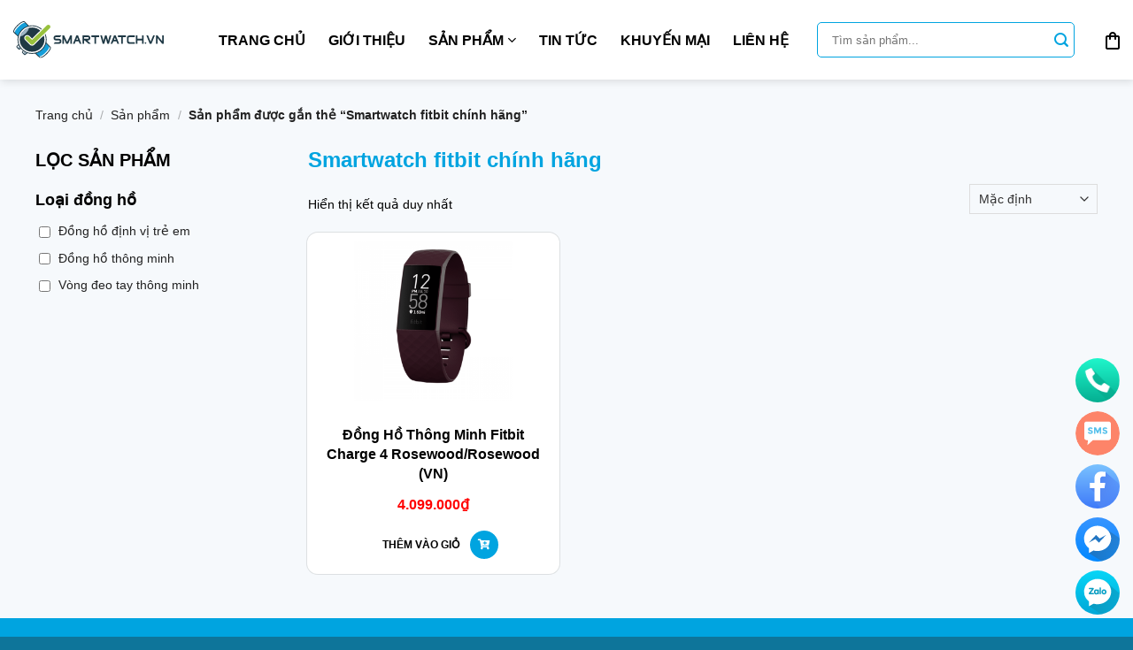

--- FILE ---
content_type: text/html; charset=UTF-8
request_url: https://smartwatch.vn/tu-khoa/smartwatch-fitbit-chinh-hang/
body_size: 23023
content:
<!DOCTYPE html>
<html lang="vi" class="loading-site no-js">
<head>
	<meta charset="UTF-8" />
	<link rel="profile" href="https://gmpg.org/xfn/11" />
	<link rel="pingback" href="https://smartwatch.vn/xmlrpc.php" />

	<script>(function(html){html.className = html.className.replace(/\bno-js\b/,'js')})(document.documentElement);</script>
<meta name='robots' content='index, follow, max-image-preview:large, max-snippet:-1, max-video-preview:-1' />
	<style>img:is([sizes="auto" i], [sizes^="auto," i]) { contain-intrinsic-size: 3000px 1500px }</style>
	<meta name="viewport" content="width=device-width, initial-scale=1" />
	<!-- This site is optimized with the Yoast SEO plugin v24.4 - https://yoast.com/wordpress/plugins/seo/ -->
	<title>Lưu trữ Smartwatch fitbit chính hãng - Smartwatch Việt Nam</title>
	<link rel="canonical" href="https://smartwatch.vn/tu-khoa/smartwatch-fitbit-chinh-hang/" />
	<meta property="og:locale" content="vi_VN" />
	<meta property="og:type" content="article" />
	<meta property="og:title" content="Lưu trữ Smartwatch fitbit chính hãng - Smartwatch Việt Nam" />
	<meta property="og:url" content="https://smartwatch.vn/tu-khoa/smartwatch-fitbit-chinh-hang/" />
	<meta property="og:site_name" content="Smartwatch Việt Nam" />
	<meta name="twitter:card" content="summary_large_image" />
	<script type="application/ld+json" class="yoast-schema-graph">{"@context":"https://schema.org","@graph":[{"@type":"CollectionPage","@id":"https://smartwatch.vn/tu-khoa/smartwatch-fitbit-chinh-hang/","url":"https://smartwatch.vn/tu-khoa/smartwatch-fitbit-chinh-hang/","name":"Lưu trữ Smartwatch fitbit chính hãng - Smartwatch Việt Nam","isPartOf":{"@id":"https://smartwatch.vn/#website"},"primaryImageOfPage":{"@id":"https://smartwatch.vn/tu-khoa/smartwatch-fitbit-chinh-hang/#primaryimage"},"image":{"@id":"https://smartwatch.vn/tu-khoa/smartwatch-fitbit-chinh-hang/#primaryimage"},"thumbnailUrl":"https://smartwatch.vn/wp-content/uploads/2021/04/techzones-fitbit-charge-4-rosewood-5.png","breadcrumb":{"@id":"https://smartwatch.vn/tu-khoa/smartwatch-fitbit-chinh-hang/#breadcrumb"},"inLanguage":"vi"},{"@type":"ImageObject","inLanguage":"vi","@id":"https://smartwatch.vn/tu-khoa/smartwatch-fitbit-chinh-hang/#primaryimage","url":"https://smartwatch.vn/wp-content/uploads/2021/04/techzones-fitbit-charge-4-rosewood-5.png","contentUrl":"https://smartwatch.vn/wp-content/uploads/2021/04/techzones-fitbit-charge-4-rosewood-5.png","width":700,"height":700},{"@type":"BreadcrumbList","@id":"https://smartwatch.vn/tu-khoa/smartwatch-fitbit-chinh-hang/#breadcrumb","itemListElement":[{"@type":"ListItem","position":1,"name":"Trang chủ","item":"https://smartwatch.vn/"},{"@type":"ListItem","position":2,"name":"Smartwatch fitbit chính hãng"}]},{"@type":"WebSite","@id":"https://smartwatch.vn/#website","url":"https://smartwatch.vn/","name":"Smartwatch Việt Nam","description":"","publisher":{"@id":"https://smartwatch.vn/#organization"},"potentialAction":[{"@type":"SearchAction","target":{"@type":"EntryPoint","urlTemplate":"https://smartwatch.vn/?s={search_term_string}"},"query-input":{"@type":"PropertyValueSpecification","valueRequired":true,"valueName":"search_term_string"}}],"inLanguage":"vi"},{"@type":"Organization","@id":"https://smartwatch.vn/#organization","name":"Smartwatch Việt Nam","url":"https://smartwatch.vn/","logo":{"@type":"ImageObject","inLanguage":"vi","@id":"https://smartwatch.vn/#/schema/logo/image/","url":"https://smartwatch.vn/wp-content/uploads/2024/06/Logo-SmartWatch-doc.png","contentUrl":"https://smartwatch.vn/wp-content/uploads/2024/06/Logo-SmartWatch-doc.png","width":946,"height":736,"caption":"Smartwatch Việt Nam"},"image":{"@id":"https://smartwatch.vn/#/schema/logo/image/"},"sameAs":["https://www.facebook.com/106322918173438"]}]}</script>
	<!-- / Yoast SEO plugin. -->


<link rel='dns-prefetch' href='//pc.baokim.vn' />
<link rel='prefetch' href='https://smartwatch.vn/wp-content/themes/flatsome/assets/js/flatsome.js?ver=8e60d746741250b4dd4e' />
<link rel='prefetch' href='https://smartwatch.vn/wp-content/themes/flatsome/assets/js/chunk.slider.js?ver=3.19.5' />
<link rel='prefetch' href='https://smartwatch.vn/wp-content/themes/flatsome/assets/js/chunk.popups.js?ver=3.19.5' />
<link rel='prefetch' href='https://smartwatch.vn/wp-content/themes/flatsome/assets/js/chunk.tooltips.js?ver=3.19.5' />
<link rel='prefetch' href='https://smartwatch.vn/wp-content/themes/flatsome/assets/js/woocommerce.js?ver=dd6035ce106022a74757' />
<link rel="alternate" type="application/rss+xml" title="Dòng thông tin Smartwatch Việt Nam &raquo;" href="https://smartwatch.vn/feed/" />
<link rel="alternate" type="application/rss+xml" title="Smartwatch Việt Nam &raquo; Dòng bình luận" href="https://smartwatch.vn/comments/feed/" />
<link rel="alternate" type="application/rss+xml" title="Nguồn cấp Smartwatch Việt Nam &raquo; Smartwatch fitbit chính hãng Thẻ" href="https://smartwatch.vn/tu-khoa/smartwatch-fitbit-chinh-hang/feed/" />

<link rel='stylesheet' id='fontawesome-style-css' href='https://smartwatch.vn/wp-content/themes/smartwatch/assets/css/font-awesome-all.css?ver=6.8.3' type='text/css' media='all' />
<link rel='stylesheet' id='contact-form-7-css' href='https://smartwatch.vn/wp-content/plugins/contact-form-7/includes/css/styles.css?ver=6.1.4' type='text/css' media='all' />
<link rel='stylesheet' id='isures-variation-prices-css' href='https://smartwatch.vn/wp-content/plugins/isures-variation-prices/public/css/isures-variation-prices-public.css?ver=2.0.2' type='text/css' media='all' />
<style id='woocommerce-inline-inline-css' type='text/css'>
.woocommerce form .form-row .required { visibility: visible; }
</style>
<link rel='stylesheet' id='brands-styles-css' href='https://smartwatch.vn/wp-content/plugins/woocommerce/assets/css/brands.css?ver=9.6.3' type='text/css' media='all' />
<link rel='stylesheet' id='bk-popup-css' href='https://pc.baokim.vn/css/bk.css?ver=6.8.3' type='text/css' media='all' />
<link rel='stylesheet' id='flatsome-main-css' href='https://smartwatch.vn/wp-content/themes/flatsome/assets/css/flatsome.css?ver=3.19.5' type='text/css' media='all' />
<style id='flatsome-main-inline-css' type='text/css'>
@font-face {
				font-family: "fl-icons";
				font-display: block;
				src: url(https://smartwatch.vn/wp-content/themes/flatsome/assets/css/icons/fl-icons.eot?v=3.19.5);
				src:
					url(https://smartwatch.vn/wp-content/themes/flatsome/assets/css/icons/fl-icons.eot#iefix?v=3.19.5) format("embedded-opentype"),
					url(https://smartwatch.vn/wp-content/themes/flatsome/assets/css/icons/fl-icons.woff2?v=3.19.5) format("woff2"),
					url(https://smartwatch.vn/wp-content/themes/flatsome/assets/css/icons/fl-icons.ttf?v=3.19.5) format("truetype"),
					url(https://smartwatch.vn/wp-content/themes/flatsome/assets/css/icons/fl-icons.woff?v=3.19.5) format("woff"),
					url(https://smartwatch.vn/wp-content/themes/flatsome/assets/css/icons/fl-icons.svg?v=3.19.5#fl-icons) format("svg");
			}
</style>
<link rel='stylesheet' id='flatsome-shop-css' href='https://smartwatch.vn/wp-content/themes/flatsome/assets/css/flatsome-shop.css?ver=3.19.5' type='text/css' media='all' />
<link rel='stylesheet' id='flatsome-style-css' href='https://smartwatch.vn/wp-content/themes/smartwatch/style.css?ver=3.0' type='text/css' media='all' />
<link rel='stylesheet' id='prdctfltr-css' href='https://smartwatch.vn/wp-content/plugins/prdctfltr/includes/css/styles.css?ver=8.3.0' type='text/css' media='all' />
<link rel='stylesheet' id='woo-style-css' href='https://smartwatch.vn/wp-content/themes/smartwatch/assets/css/woo.css?ver=6.8.3' type='text/css' media='all' />
<link rel='stylesheet' id='product-style-css' href='https://smartwatch.vn/wp-content/themes/smartwatch/assets/css/product.css?ver=6.8.3' type='text/css' media='all' />
<script type="text/javascript" src="https://smartwatch.vn/wp-includes/js/jquery/jquery.min.js?ver=3.7.1" id="jquery-core-js"></script>
<script type="text/javascript" src="https://smartwatch.vn/wp-content/plugins/isures-variation-prices/public/js/isures-variation-prices-public.js?ver=2.0.2" id="isures-variation-prices-js"></script>
<script type="text/javascript" src="https://smartwatch.vn/wp-content/plugins/woocommerce/assets/js/jquery-blockui/jquery.blockUI.min.js?ver=2.7.0-wc.9.6.3" id="jquery-blockui-js" data-wp-strategy="defer"></script>
<script type="text/javascript" src="https://smartwatch.vn/wp-content/plugins/woocommerce/assets/js/js-cookie/js.cookie.min.js?ver=2.1.4-wc.9.6.3" id="js-cookie-js" data-wp-strategy="defer"></script>
<link rel="https://api.w.org/" href="https://smartwatch.vn/wp-json/" /><link rel="alternate" title="JSON" type="application/json" href="https://smartwatch.vn/wp-json/wp/v2/product_tag/131" /><link rel="EditURI" type="application/rsd+xml" title="RSD" href="https://smartwatch.vn/xmlrpc.php?rsd" />
<meta name="generator" content="WordPress 6.8.3" />
<meta name="generator" content="WooCommerce 9.6.3" />
            <style>
                :root {
                    --isures-ivp-primary:#d70018;--isures-ivp-columns_pc:4;--isures-ivp-columns_mb:3;                }
            </style>
<meta name="format-detection" content="telephone=no">

<!-- Meta Pixel Code -->
<script>
!function(f,b,e,v,n,t,s)
{if(f.fbq)return;n=f.fbq=function(){n.callMethod?
n.callMethod.apply(n,arguments):n.queue.push(arguments)};
if(!f._fbq)f._fbq=n;n.push=n;n.loaded=!0;n.version='2.0';
n.queue=[];t=b.createElement(e);t.async=!0;
t.src=v;s=b.getElementsByTagName(e)[0];
s.parentNode.insertBefore(t,s)}(window, document,'script',
'https://connect.facebook.net/en_US/fbevents.js');
fbq('init', '2000928797074480');
fbq('track', 'PageView');
</script>
<noscript><img height="1" width="1" style="display:none"
src="https://www.facebook.com/tr?id=2000928797074480&ev=PageView&noscript=1"
/></noscript>
<!-- End Meta Pixel Code -->	<noscript><style>.woocommerce-product-gallery{ opacity: 1 !important; }</style></noscript>
	<style class='wp-fonts-local' type='text/css'>
@font-face{font-family:Inter;font-style:normal;font-weight:300 900;font-display:fallback;src:url('https://smartwatch.vn/wp-content/plugins/woocommerce/assets/fonts/Inter-VariableFont_slnt,wght.woff2') format('woff2');font-stretch:normal;}
@font-face{font-family:Cardo;font-style:normal;font-weight:400;font-display:fallback;src:url('https://smartwatch.vn/wp-content/plugins/woocommerce/assets/fonts/cardo_normal_400.woff2') format('woff2');}
</style>
<link rel="icon" href="https://smartwatch.vn/wp-content/uploads/2024/06/cropped-Logo-SmartWatch-doc-32x32.png" sizes="32x32" />
<link rel="icon" href="https://smartwatch.vn/wp-content/uploads/2024/06/cropped-Logo-SmartWatch-doc-192x192.png" sizes="192x192" />
<link rel="apple-touch-icon" href="https://smartwatch.vn/wp-content/uploads/2024/06/cropped-Logo-SmartWatch-doc-180x180.png" />
<meta name="msapplication-TileImage" content="https://smartwatch.vn/wp-content/uploads/2024/06/cropped-Logo-SmartWatch-doc-270x270.png" />
<meta name="generator" content="XforWooCommerce.com - Product Filter for WooCommerce"/><style id="custom-css" type="text/css">:root {--primary-color: #00a4e0;--fs-color-primary: #00a4e0;--fs-color-secondary: #0e759a;--fs-color-success: #7a9c59;--fs-color-alert: #ef4d3c;--fs-experimental-link-color: #00a4e0;--fs-experimental-link-color-hover: #111;}.tooltipster-base {--tooltip-color: #fff;--tooltip-bg-color: #000;}.off-canvas-right .mfp-content, .off-canvas-left .mfp-content {--drawer-width: 300px;}.off-canvas .mfp-content.off-canvas-cart {--drawer-width: 360px;}.container-width, .full-width .ubermenu-nav, .container, .row{max-width: 1230px}.row.row-collapse{max-width: 1200px}.row.row-small{max-width: 1222.5px}.row.row-large{max-width: 1260px}.sticky-add-to-cart--active, #wrapper,#main,#main.dark{background-color: #f6f9fc}.header-main{height: 90px}#logo img{max-height: 90px}#logo{width:170px;}#logo img{padding:10px 0;}.header-bottom{min-height: 40px}.header-top{min-height: 40px}.transparent .header-main{height: 90px}.transparent #logo img{max-height: 90px}.has-transparent + .page-title:first-of-type,.has-transparent + #main > .page-title,.has-transparent + #main > div > .page-title,.has-transparent + #main .page-header-wrapper:first-of-type .page-title{padding-top: 90px;}.header.show-on-scroll,.stuck .header-main{height:70px!important}.stuck #logo img{max-height: 70px!important}.header-bg-color {background-color: #ffffff}.header-bottom {background-color: #00a4e0}.stuck .header-main .nav > li > a{line-height: 50px }.header-bottom-nav > li > a{line-height: 16px }@media (max-width: 549px) {.header-main{height: 70px}#logo img{max-height: 70px}}.nav-dropdown{font-size:90%}.header-top{background-color:#f5f5f5!important;}body{color: #000000}h1,h2,h3,h4,h5,h6,.heading-font{color: #000000;}@media screen and (min-width: 550px){.products .box-vertical .box-image{min-width: 300px!important;width: 300px!important;}}.absolute-footer, html{background-color: #0e759a}.page-title-small + main .product-container > .row{padding-top:0;}.header-vertical-menu__opener{height: 40px}.header-vertical-menu__opener {width: 285px}.header-vertical-menu__fly-out {width: 285px}.header-vertical-menu__opener{background-color: #0e759a}.header-vertical-menu__fly-out{background-color: #f5f5f5}.nav-vertical-fly-out > li + li {border-top-width: 1px; border-top-style: solid;}.header-vertical-menu__fly-out .nav-vertical-fly-out > li.menu-item > a:hover,.header-vertical-menu__fly-out .nav-vertical-fly-out > li.menu-item.current-dropdown > a {color: #00a4e0;}.header-vertical-menu__fly-out .nav-vertical-fly-out > li.menu-item > a:hover,.header-vertical-menu__fly-out .nav-vertical-fly-out > li.menu-item.current-dropdown > a {background-color: #ffffff;}.label-new.menu-item > a:after{content:"Mới";}.label-hot.menu-item > a:after{content:"Nổi bật";}.label-sale.menu-item > a:after{content:"Giảm giá";}.label-popular.menu-item > a:after{content:"Phổ biến";}</style><style id="ivp-variation-prices-css" type="text/css">
            .variations select {
            display: none!important
            }

            .variations_form .label {
            text-align: left;
            }

            .variations_form .variations {
            width: 100%;
            }
            .isures-ivp--attribute_wrap .isures-ivp--option,.isures-ivp--attribute_wrap .isures-ivp--attr_item{
            display: flex;
            }
            .isures-ivp--attribute_wrap {
            display: grid;
            }
</style><style id="flatsome-variation-images-css">.ux-additional-variation-images-thumbs-placeholder {max-height: 0;opacity: 0;visibility: hidden;transition: visibility .1s, opacity .1s, max-height .2s ease-out;}.ux-additional-variation-images-thumbs-placeholder--visible {max-height: 1000px;opacity: 1;visibility: visible;transition: visibility .2s, opacity .2s, max-height .1s ease-in;}</style></head>

<body class="archive tax-product_tag term-smartwatch-fitbit-chinh-hang term-131 wp-theme-flatsome wp-child-theme-smartwatch theme-flatsome woocommerce woocommerce-page woocommerce-no-js header-shadow lightbox nav-dropdown-has-arrow nav-dropdown-has-shadow prdctfltr-ajax prdctfltr-shop">


<a class="skip-link screen-reader-text" href="#main">Bỏ qua nội dung</a>

<div id="wrapper">

	
	<header id="header" class="header has-sticky sticky-jump">
		<div class="header-wrapper">
			<div id="masthead" class="header-main ">
      <div class="header-inner flex-row container logo-left medium-logo-center" role="navigation">

          <!-- Logo -->
          <div id="logo" class="flex-col logo">
            
<!-- Header logo -->
<a href="https://smartwatch.vn/" title="Smartwatch Việt Nam" rel="home">
		<img data-lazyloaded="1" src="[data-uri]" width="313" height="78" data-src="https://smartwatch.vn/wp-content/uploads/2025/06/Asset-1.svg" class="header_logo header-logo" alt="Smartwatch Việt Nam"/><noscript><img width="313" height="78" src="https://smartwatch.vn/wp-content/uploads/2025/06/Asset-1.svg" class="header_logo header-logo" alt="Smartwatch Việt Nam"/></noscript><img data-lazyloaded="1" src="[data-uri]" width="313" height="78" data-src="https://smartwatch.vn/wp-content/uploads/2025/06/Asset-1.svg" class="header-logo-dark" alt="Smartwatch Việt Nam"/><noscript><img  width="313" height="78" src="https://smartwatch.vn/wp-content/uploads/2025/06/Asset-1.svg" class="header-logo-dark" alt="Smartwatch Việt Nam"/></noscript></a>
          </div>

          <!-- Mobile Left Elements -->
          <div class="flex-col show-for-medium flex-left">
            <ul class="mobile-nav nav nav-left ">
              <li class="nav-icon has-icon">
  		<a href="#" data-open="#main-menu" data-pos="left" data-bg="main-menu-overlay" data-color="" class="is-small" aria-label="Menu" aria-controls="main-menu" aria-expanded="false">
		
		  
		  <div class="nav-click">
				<span></span>
			</div>

		  		</a>
	</li>            </ul>
          </div>

          <!-- Left Elements -->
          <div class="flex-col hide-for-medium flex-left
            flex-grow">
            <ul class="header-nav header-nav-main nav nav-left  nav-spacing-xlarge nav-uppercase" >
              <li id="menu-item-3345" class="menu-item menu-item-type-post_type menu-item-object-page menu-item-home menu-item-3345 menu-item-design-default"><a href="https://smartwatch.vn/" class="nav-top-link">Trang chủ</a></li>
<li id="menu-item-3346" class="menu-item menu-item-type-post_type menu-item-object-page menu-item-3346 menu-item-design-default"><a href="https://smartwatch.vn/gioi-thieu/" class="nav-top-link">Giới thiệu</a></li>
<li id="menu-item-3348" class="menu-item menu-item-type-post_type menu-item-object-page menu-item-has-children menu-item-3348 menu-item-design-container-width menu-item-has-block has-dropdown"><a href="https://smartwatch.vn/san-pham/" class="nav-top-link" aria-expanded="false" aria-haspopup="menu">Sản phẩm<i class="icon-angle-down" ></i></a><div class="sub-menu nav-dropdown"><div class="row row-collapse row-full-width"  id="row-332486673">


	<div id="col-1792097185" class="col small-12 large-12"  >
				<div class="col-inner"  >
			
			

<div class="row row-full-width"  id="row-2139553642">


	<div id="col-1150938331" class="col pb-0 medium-3 small-12 large-3"  >
				<div class="col-inner"  >
			
			

<h4>Loại đồng hồ</h4>
	<div class="ux-menu stack stack-col justify-start">
		

	<div class="ux-menu-link flex menu-item">
		<a class="ux-menu-link__link flex" href="https://smartwatch.vn/loai-dong-ho/dong-ho-thong-minh/" >
						<span class="ux-menu-link__text">
				Đồng hồ thông minh			</span>
		</a>
	</div>
	

	<div class="ux-menu-link flex menu-item">
		<a class="ux-menu-link__link flex" href="https://smartwatch.vn/loai-dong-ho/vong-deo-tay-thong-minh/" >
						<span class="ux-menu-link__text">
				Vòng đeo tay thông minh			</span>
		</a>
	</div>
	

	<div class="ux-menu-link flex menu-item">
		<a class="ux-menu-link__link flex" href="https://smartwatch.vn/loai-dong-ho/dong-ho-dinh-vi-tre-em/" >
						<span class="ux-menu-link__text">
				Đồng hồ định vị trẻ em			</span>
		</a>
	</div>
	


	</div>
	

		</div>
					</div>

	

	<div id="col-676837659" class="col pb-0 medium-6 small-12 large-6"  >
				<div class="col-inner"  >
			
			

<h4>Loại thương hiệu</h4>
<div class="row"  id="row-1087553124">


	<div id="col-227708636" class="col pb-0 medium-4 small-12 large-4"  >
				<div class="col-inner"  >
			
			

	<div class="ux-menu stack stack-col justify-start">
		

	<div class="ux-menu-link flex menu-item">
		<a class="ux-menu-link__link flex" href="https://smartwatch.vn/danh-muc/smartwatch-apple/" >
						<span class="ux-menu-link__text">
				Apple			</span>
		</a>
	</div>
	

	<div class="ux-menu-link flex menu-item">
		<a class="ux-menu-link__link flex" href="https://smartwatch.vn/danh-muc/smartwatch-garmin/" >
						<span class="ux-menu-link__text">
				Garmin			</span>
		</a>
	</div>
	

	<div class="ux-menu-link flex menu-item">
		<a class="ux-menu-link__link flex" href="https://smartwatch.vn/danh-muc/amazfit/" >
						<span class="ux-menu-link__text">
				Amazfit			</span>
		</a>
	</div>
	

	<div class="ux-menu-link flex menu-item">
		<a class="ux-menu-link__link flex" href="https://smartwatch.vn/danh-muc/smartwatch-samsung/" >
						<span class="ux-menu-link__text">
				SamSung			</span>
		</a>
	</div>
	


	</div>
	

		</div>
					</div>

	

	<div id="col-322529445" class="col pb-0 medium-4 small-12 large-4"  >
				<div class="col-inner"  >
			
			

	<div class="ux-menu stack stack-col justify-start">
		

	<div class="ux-menu-link flex menu-item">
		<a class="ux-menu-link__link flex" href="https://smartwatch.vn/danh-muc/smartwatch-xiaomi/" >
						<span class="ux-menu-link__text">
				Xiaomi			</span>
		</a>
	</div>
	

	<div class="ux-menu-link flex menu-item">
		<a class="ux-menu-link__link flex" href="https://smartwatch.vn/danh-muc/smartwatch-fitbit/" >
						<span class="ux-menu-link__text">
				Fitbit			</span>
		</a>
	</div>
	

	<div class="ux-menu-link flex menu-item">
		<a class="ux-menu-link__link flex" href="https://smartwatch.vn/danh-muc/smartwatch-kieslect/" >
						<span class="ux-menu-link__text">
				Kieslect			</span>
		</a>
	</div>
	

	<div class="ux-menu-link flex menu-item">
		<a class="ux-menu-link__link flex" href="https://smartwatch.vn/danh-muc/suunto/" >
						<span class="ux-menu-link__text">
				Suunto			</span>
		</a>
	</div>
	


	</div>
	

		</div>
					</div>

	

	<div id="col-1302638407" class="col pb-0 medium-4 small-12 large-4"  >
				<div class="col-inner"  >
			
			

	<div class="ux-menu stack stack-col justify-start">
		

	<div class="ux-menu-link flex menu-item">
		<a class="ux-menu-link__link flex" href="https://smartwatch.vn/danh-muc/huawei/" >
						<span class="ux-menu-link__text">
				Huawei			</span>
		</a>
	</div>
	

	<div class="ux-menu-link flex menu-item">
		<a class="ux-menu-link__link flex" href="https://smartwatch.vn/danh-muc/coros/" >
						<span class="ux-menu-link__text">
				Coros			</span>
		</a>
	</div>
	

	<div class="ux-menu-link flex menu-item">
		<a class="ux-menu-link__link flex" href="https://smartwatch.vn/danh-muc/polar/" >
						<span class="ux-menu-link__text">
				Polar			</span>
		</a>
	</div>
	

	<div class="ux-menu-link flex menu-item">
		<a class="ux-menu-link__link flex" href="https://smartwatch.vn" >
						<span class="ux-menu-link__text">
				Zeblaze			</span>
		</a>
	</div>
	


	</div>
	

		</div>
					</div>

	

</div>

		</div>
					</div>

	

	<div id="col-875555348" class="col pb-0 medium-3 small-12 large-3"  >
				<div class="col-inner"  >
			
			

<h4><span style="color: #000000;"><strong>Phụ kiện</strong></span></h4>
	<div class="ux-menu stack stack-col justify-start">
		

	<div class="ux-menu-link flex menu-item">
		<a class="ux-menu-link__link flex" href="https://smartwatch.vn/danh-muc/phu-kien-smartwatch/" >
						<span class="ux-menu-link__text">
				Phụ kiện smartwatch			</span>
		</a>
	</div>
	


	</div>
	

		</div>
					</div>

	

</div>

		</div>
				
<style>
#col-1792097185 > .col-inner {
  padding: 30px 30px 30px 30px;
}
</style>
	</div>

	

</div></div></li>
<li id="menu-item-21" class="menu-item menu-item-type-taxonomy menu-item-object-category menu-item-21 menu-item-design-default"><a href="https://smartwatch.vn/category/tin-tuc/" class="nav-top-link">Tin tức</a></li>
<li id="menu-item-3347" class="menu-item menu-item-type-taxonomy menu-item-object-category menu-item-3347 menu-item-design-default"><a href="https://smartwatch.vn/category/khuyen-mai/" class="nav-top-link">Khuyến mại</a></li>
<li id="menu-item-3349" class="menu-item menu-item-type-post_type menu-item-object-page menu-item-3349 menu-item-design-default"><a href="https://smartwatch.vn/lien-he/" class="nav-top-link">Liên hệ</a></li>
            </ul>
          </div>

          <!-- Right Elements -->
          <div class="flex-col hide-for-medium flex-right">
            <ul class="header-nav header-nav-main nav nav-right  nav-spacing-xlarge nav-uppercase">
              <li class="header-search-form search-form html relative has-icon">
	<div class="header-search-form-wrapper">
		<div class="searchform-wrapper ux-search-box relative form-flat is-normal"><form role="search" method="get" class="searchform" action="https://smartwatch.vn/">
	<div class="flex-row relative">
						<div class="flex-col flex-grow">
			<label class="screen-reader-text" for="woocommerce-product-search-field-0">Tìm kiếm:</label>
			<input type="search" id="woocommerce-product-search-field-0" class="search-field mb-0" placeholder="Tìm sản phẩm..." value="" name="s" />
			<input type="hidden" name="post_type" value="product" />
					</div>
		<div class="flex-col">
			<button type="submit" value="Tìm kiếm" class="ux-search-submit submit-button secondary button  icon mb-0" aria-label="Gửi">
				<i class="icon-search" ></i>			</button>
		</div>
	</div>
	<div class="live-search-results text-left z-top"></div>
</form>
</div>	</div>
</li>
<li class="cart-item has-icon has-dropdown">

<a href="https://smartwatch.vn/gio-hang/" class="header-cart-link is-small" title="Giỏ hàng" >


  <span class="image-icon header-cart-icon" data-icon-label="0">
  <img data-lazyloaded="1" src="[data-uri]" class="cart-img-icon" alt="Giỏ hàng" data-src="https://smartwatch.vn/wp-content/uploads/2024/06/icon-cart.svg" width="16" height="20"/><noscript><img class="cart-img-icon" alt="Giỏ hàng" src="https://smartwatch.vn/wp-content/uploads/2024/06/icon-cart.svg" width="16" height="20"/></noscript>
  </span>
</a>

 <ul class="nav-dropdown nav-dropdown-default">
    <li class="html widget_shopping_cart">
      <div class="widget_shopping_cart_content">
        

	<div class="ux-mini-cart-empty flex flex-row-col text-center pt pb">
				<div class="ux-mini-cart-empty-icon">
			<svg xmlns="http://www.w3.org/2000/svg" viewBox="0 0 17 19" style="opacity:.1;height:80px;">
				<path d="M8.5 0C6.7 0 5.3 1.2 5.3 2.7v2H2.1c-.3 0-.6.3-.7.7L0 18.2c0 .4.2.8.6.8h15.7c.4 0 .7-.3.7-.7v-.1L15.6 5.4c0-.3-.3-.6-.7-.6h-3.2v-2c0-1.6-1.4-2.8-3.2-2.8zM6.7 2.7c0-.8.8-1.4 1.8-1.4s1.8.6 1.8 1.4v2H6.7v-2zm7.5 3.4 1.3 11.5h-14L2.8 6.1h2.5v1.4c0 .4.3.7.7.7.4 0 .7-.3.7-.7V6.1h3.5v1.4c0 .4.3.7.7.7s.7-.3.7-.7V6.1h2.6z" fill-rule="evenodd" clip-rule="evenodd" fill="currentColor"></path>
			</svg>
		</div>
				<p class="woocommerce-mini-cart__empty-message empty">Chưa có sản phẩm trong giỏ hàng.</p>
					<p class="return-to-shop">
				<a class="button primary wc-backward" href="https://smartwatch.vn/san-pham/">
					Quay trở lại cửa hàng				</a>
			</p>
				</div>


      </div>
    </li>
     </ul>

</li>
            </ul>
          </div>

          <!-- Mobile Right Elements -->
          <div class="flex-col show-for-medium flex-right">
            <ul class="mobile-nav nav nav-right ">
              <li class="header-search header-search-lightbox has-icon">
			<a id="button-search-lightbox" href="#" aria-label="Tìm kiếm" class="is-small">
		<i class="icon-search" style="font-size:16px;" ></i></a>
		</li>
<li class="cart-item has-icon">


		<a href="https://smartwatch.vn/gio-hang/" class="header-cart-link is-small off-canvas-toggle nav-top-link" title="Giỏ hàng" data-open="#cart-popup" data-class="off-canvas-cart" data-pos="right" >

  <span class="image-icon header-cart-icon" data-icon-label="0">
	<img data-lazyloaded="1" src="[data-uri]" class="cart-img-icon" alt="Giỏ hàng" data-src="https://smartwatch.vn/wp-content/uploads/2024/06/icon-cart.svg" width="16" height="20"/><noscript><img class="cart-img-icon" alt="Giỏ hàng" src="https://smartwatch.vn/wp-content/uploads/2024/06/icon-cart.svg" width="16" height="20"/></noscript>
  </span>
</a>


  <!-- Cart Sidebar Popup -->
  <div id="cart-popup" class="mfp-hide">
  <div class="cart-popup-inner inner-padding cart-popup-inner--sticky">
      <div class="cart-popup-title text-center">
          <span class="heading-font uppercase">Giỏ hàng</span>
          <div class="is-divider"></div>
      </div>
	  <div class="widget_shopping_cart">
		  <div class="widget_shopping_cart_content">
			  

	<div class="ux-mini-cart-empty flex flex-row-col text-center pt pb">
				<div class="ux-mini-cart-empty-icon">
			<svg xmlns="http://www.w3.org/2000/svg" viewBox="0 0 17 19" style="opacity:.1;height:80px;">
				<path d="M8.5 0C6.7 0 5.3 1.2 5.3 2.7v2H2.1c-.3 0-.6.3-.7.7L0 18.2c0 .4.2.8.6.8h15.7c.4 0 .7-.3.7-.7v-.1L15.6 5.4c0-.3-.3-.6-.7-.6h-3.2v-2c0-1.6-1.4-2.8-3.2-2.8zM6.7 2.7c0-.8.8-1.4 1.8-1.4s1.8.6 1.8 1.4v2H6.7v-2zm7.5 3.4 1.3 11.5h-14L2.8 6.1h2.5v1.4c0 .4.3.7.7.7.4 0 .7-.3.7-.7V6.1h3.5v1.4c0 .4.3.7.7.7s.7-.3.7-.7V6.1h2.6z" fill-rule="evenodd" clip-rule="evenodd" fill="currentColor"></path>
			</svg>
		</div>
				<p class="woocommerce-mini-cart__empty-message empty">Chưa có sản phẩm trong giỏ hàng.</p>
					<p class="return-to-shop">
				<a class="button primary wc-backward" href="https://smartwatch.vn/san-pham/">
					Quay trở lại cửa hàng				</a>
			</p>
				</div>


		  </div>
	  </div>
               </div>
  </div>

</li>
            </ul>
          </div>

      </div>

      </div>

<div class="header-bg-container fill"><div class="header-bg-image fill"></div><div class="header-bg-color fill"></div></div>		</div>
	</header>

	<div class="shop-page-title category-page-title page-title ">
	<div class="page-title-inner flex-row  medium-flex-wrap container">
		<div class="flex-col flex-grow medium-text-center">
			<div class="is-large">
	<nav class="woocommerce-breadcrumb breadcrumbs uppercase"><a href="https://smartwatch.vn">Trang chủ</a> <span class="divider">&#47;</span> <a href="https://smartwatch.vn/san-pham/">Sản phẩm</a> <span class="divider">&#47;</span> Sản phẩm được gắn thẻ &ldquo;Smartwatch fitbit chính hãng&rdquo;</nav></div>
<div class="category-filtering category-filter-row show-for-medium">
	<a href="#" data-open="#shop-sidebar" data-visible-after="true" data-pos="left" class="filter-button uppercase plain">
		<i class="fal fa-filter"></i>
		<strong>Lọc</strong>
	</a>
	<!-- <div class="inline-block"> -->
			<!-- </div> -->
</div>
		</div>
		<div class="flex-col medium-text-center">
					</div>
	</div>
</div>

	<main id="main" class="">
<div class="row category-page-row">

		<div class="col large-3 hide-for-medium ">
						<div id="shop-sidebar" class="sidebar-inner col-inner">
				<aside id="prdctfltr-2" class="widget prdctfltr-widget">




<div class="prdctfltr_wc prdctfltr_woocommerce woocommerce prdctfltr_wc_widget pf_default prdctfltr_slide prdctfltr_click_filter  prdctfltr_system prdctfltr_search_fields prdctfltr_hierarchy_lined     pf_remove_clearall pf_mod_multirow prdctfltr_scroll_default" data-page="1" data-loader="css-spinner-full" data-id="prdctfltr-696d8b82da97c">

				<div class="prdctfltr_add_inputs">
			<input type="hidden" name="product_tag" value="smartwatch-fitbit-chinh-hang" class="pf_added_input" />			</div>
					<span class="prdctfltr_filter_title">
							<a class="prdctfltr_woocommerce_filter pfw-hidden-element pf_ajax_css-spinner-full" href="#"><i class="prdctfltr-bars css-spinner-full"></i></a>
				<span class="prdctfltr_woocommerce_filter_title">
			Lọc sản phẩm				</span>
						<span class="prdctfltr_showing">
		Showing the single result			</span>
					</span>
		
	<form  action="https://smartwatch.vn/san-pham/" class="prdctfltr_woocommerce_ordering" method="get">

		
		<div class="prdctfltr_filter_wrapper prdctfltr_columns_1" data-columns="1">

			<div class="prdctfltr_filter_inner">

							<div class="prdctfltr_filter prdctfltr_product_type_watch prdctfltr_attributes prdctfltr_multi prdctfltr_text" data-filter="product_type_watch">
						<input name="product_type_watch" type="hidden" />
		<div class="pf-help-title"><span class="widget-title shop-sidebar"><span class="prdctfltr_widget_title">Loại đồng hồ			<i class="prdctfltr-down"></i>
		</span></span><div class="is-divider small"></div></div>			<div class="prdctfltr_add_scroll">
				<div class="prdctfltr_checkboxes">
			<label class=" prdctfltr_ft_dong-ho-dinh-vi-tre-em"><input type="checkbox" value="dong-ho-dinh-vi-tre-em" /><span>Đồng hồ định vị trẻ em</span></label><label class=" prdctfltr_ft_dong-ho-thong-minh"><input type="checkbox" value="dong-ho-thong-minh" /><span>Đồng hồ thông minh</span></label><label class=" prdctfltr_ft_vong-deo-tay-thong-minh"><input type="checkbox" value="vong-deo-tay-thong-minh" /><span>Vòng đeo tay thông minh</span></label>						</div>
					</div>
							</div>
			
			</div>

		</div>

					<div class="prdctfltr_add_inputs">
			<input type="hidden" name="product_tag" value="smartwatch-fitbit-chinh-hang" class="pf_added_input" />			</div>
					<div class="prdctfltr_buttons">
						</div>
		
	</form>

	
</div>

</aside>			</div>
					</div>

		<div class="col large-9">
		<div class="shop-container">
				<h1 class="woocommerce-products-header__title page-title">Smartwatch fitbit chính hãng</h1>
							<div class="uni-toolbox">
										<p class="woocommerce-result-count hide-for-medium">
	Hiển thị kết quả duy nhất</p>
					<div class="hide-for-small">
						<form class="woocommerce-ordering" method="get">
    <select name="orderby" class="orderby" aria-label="Đơn hàng của cửa hàng">
                    <option value="menu_order"  selected='selected'>Mặc định</option>
            <!-- <span class="sort-item button is-outline">
                <input type="radio" id="" name="orderby" value="" >
                <label for=""></label>
            </span> -->
                    <option value="popularity" >Bán chạy nhất</option>
            <!-- <span class="sort-item button is-outline">
                <input type="radio" id="" name="orderby" value="" >
                <label for=""></label>
            </span> -->
                    <option value="rating" >Điểm đánh giá</option>
            <!-- <span class="sort-item button is-outline">
                <input type="radio" id="" name="orderby" value="" >
                <label for=""></label>
            </span> -->
                    <option value="date" >Mới nhất</option>
            <!-- <span class="sort-item button is-outline">
                <input type="radio" id="" name="orderby" value="" >
                <label for=""></label>
            </span> -->
                    <option value="price" >Giá thấp đến cao</option>
            <!-- <span class="sort-item button is-outline">
                <input type="radio" id="" name="orderby" value="" >
                <label for=""></label>
            </span> -->
                    <option value="price-desc" >Giá cao đến thấp</option>
            <!-- <span class="sort-item button is-outline">
                <input type="radio" id="" name="orderby" value="" >
                <label for=""></label>
            </span> -->
            </select>

	<input type="hidden" name="paged" value="1" />
	</form>
<!-- <script type="text/javascript">
    jQuery(document).ready(function($) {
        jQuery(".woocommerce-ordering").on("change", "input:radio[name='orderby']", function() {
            jQuery(this).closest("form").trigger("submit");
        })
        jQuery(".woocommerce-ordering input[type='radio']:checked").parent().removeClass('is-outline');
    });
</script> -->					</div>
					<div class="show-for-small">
						<div class="category-filtering category-filter-row show-for-medium">
	<a href="#" data-open="#shop-sidebar" data-visible-after="true" data-pos="left" class="filter-button uppercase plain">
		<i class="fal fa-filter"></i>
		<strong>Lọc</strong>
	</a>
	<!-- <div class="inline-block"> -->
			<!-- </div> -->
</div>
					</div>
				</div>
				<div class="woocommerce-notices-wrapper"></div><div class="products row row-small large-columns-3 medium-columns-3 small-columns-2">
<div class="product-small col has-hover product type-product post-2553 status-publish first instock product_cat-smartwatch-fitbit product_tag-dong-ho-suc-khoe-chinh-hang product_tag-dong-ho-thong-minh-fitbit product_tag-fitbit-charge-4 product_tag-smartwatch-fitbit-chinh-hang has-post-thumbnail shipping-taxable purchasable product-type-simple">
	<div class="col-inner">
	
<div class="badge-container absolute left top z-1">

</div>
	<div class="product-small box ">
		<div class="box-image">
			<div class="image-zoom">
				<a href="https://smartwatch.vn/san-pham/fitbit-charge-4-rosewood-rosewood-vn/" aria-label="Đồng Hồ Thông Minh Fitbit Charge 4 Rosewood/Rosewood (VN)">
					<img data-lazyloaded="1" src="[data-uri]" width="300" height="300" data-src="https://smartwatch.vn/wp-content/uploads/2021/04/techzones-fitbit-charge-4-rosewood-5-300x300.png" class="attachment-woocommerce_thumbnail size-woocommerce_thumbnail" alt="" decoding="async" fetchpriority="high" data-srcset="https://smartwatch.vn/wp-content/uploads/2021/04/techzones-fitbit-charge-4-rosewood-5-300x300.png 300w, https://smartwatch.vn/wp-content/uploads/2021/04/techzones-fitbit-charge-4-rosewood-5-100x100.png 100w, https://smartwatch.vn/wp-content/uploads/2021/04/techzones-fitbit-charge-4-rosewood-5-600x600.png 600w, https://smartwatch.vn/wp-content/uploads/2021/04/techzones-fitbit-charge-4-rosewood-5-150x150.png 150w, https://smartwatch.vn/wp-content/uploads/2021/04/techzones-fitbit-charge-4-rosewood-5.png 700w" data-sizes="(max-width: 300px) 100vw, 300px" /><noscript><img width="300" height="300" src="https://smartwatch.vn/wp-content/uploads/2021/04/techzones-fitbit-charge-4-rosewood-5-300x300.png" class="attachment-woocommerce_thumbnail size-woocommerce_thumbnail" alt="" decoding="async" fetchpriority="high" srcset="https://smartwatch.vn/wp-content/uploads/2021/04/techzones-fitbit-charge-4-rosewood-5-300x300.png 300w, https://smartwatch.vn/wp-content/uploads/2021/04/techzones-fitbit-charge-4-rosewood-5-100x100.png 100w, https://smartwatch.vn/wp-content/uploads/2021/04/techzones-fitbit-charge-4-rosewood-5-600x600.png 600w, https://smartwatch.vn/wp-content/uploads/2021/04/techzones-fitbit-charge-4-rosewood-5-150x150.png 150w, https://smartwatch.vn/wp-content/uploads/2021/04/techzones-fitbit-charge-4-rosewood-5.png 700w" sizes="(max-width: 300px) 100vw, 300px" /></noscript>				</a>
			</div>
			<div class="image-tools is-small top right show-on-hover">
							</div>
			<div class="image-tools is-small hide-for-small bottom left show-on-hover">
							</div>
			<div class="image-tools grid-tools text-center hide-for-small bottom hover-slide-in show-on-hover">
							</div>
					</div>

		<div class="box-text box-text-products text-center grid-style-2">
			<div class="title-wrapper"><p class="name product-title woocommerce-loop-product__title"><a href="https://smartwatch.vn/san-pham/fitbit-charge-4-rosewood-rosewood-vn/" class="woocommerce-LoopProduct-link woocommerce-loop-product__link">Đồng Hồ Thông Minh Fitbit Charge 4 Rosewood/Rosewood (VN)</a></p></div><div class="price-wrapper">
	<span class="price"><span class="woocommerce-Price-amount amount"><bdi>4.099.000<span class="woocommerce-Price-currencySymbol">&#8363;</span></bdi></span></span>
</div><div class="add-to-cart-button"><a href="?add-to-cart=2553" aria-describedby="woocommerce_loop_add_to_cart_link_describedby_2553" data-quantity="1" class="primary is-small mb-0 button product_type_simple add_to_cart_button ajax_add_to_cart is-outline" data-product_id="2553" data-product_sku="" aria-label="Thêm vào giỏ hàng: &ldquo;Đồng Hồ Thông Minh Fitbit Charge 4 Rosewood/Rosewood (VN)&rdquo;" rel="nofollow" data-success_message="&ldquo;Đồng Hồ Thông Minh Fitbit Charge 4 Rosewood/Rosewood (VN)&rdquo; đã được thêm vào giỏ hàng của bạn">Thêm vào giỏ</a></div>	<span id="woocommerce_loop_add_to_cart_link_describedby_2553" class="screen-reader-text">
			</span>
		</div>
	</div>
		</div>
</div></div><!-- row -->

		</div><!-- shop container -->
		</div>
</div>

</main>

<footer id="footer" class="footer-wrapper">

	
	<section class="section section-footer dark" id="section_1131694154">
		<div class="section-bg fill" >
									
			

		</div>

		

		<div class="section-content relative">
			

	<div id="gap-1772905774" class="gap-element clearfix" style="display:block; height:auto;">
		
<style>
#gap-1772905774 {
  padding-top: 30px;
}
</style>
	</div>
	

<div class="row align-equal row-uudiem" style="max-width:1160px" id="row-15844718">


	<div id="col-229118465" class="col medium-6 small-6 large-3"  >
				<div class="col-inner"  >
			
			


		<div class="icon-box featured-box align-middle icon-box-left text-left"  >
					<div class="icon-box-img" style="width: 40px">
				<div class="icon">
					<div class="icon-inner" >
						<img data-lazyloaded="1" src="[data-uri]" width="68" height="68" data-src="https://smartwatch.vn/wp-content/uploads/2024/06/atm-card.svg" class="attachment-medium size-medium" alt="" decoding="async" /><noscript><img width="68" height="68" src="https://smartwatch.vn/wp-content/uploads/2024/06/atm-card.svg" class="attachment-medium size-medium" alt="" decoding="async" /></noscript>					</div>
				</div>
			</div>
				<div class="icon-box-text last-reset">
									

	<div id="text-53016615" class="text p-0">
		

<p>THANH TOÁN<br />
<strong>TIỆN LỢI</strong></p>
		
<style>
#text-53016615 {
  line-height: 1.3;
}
</style>
	</div>
	

		</div>
	</div>
	
	

		</div>
					</div>

	

	<div id="col-685341883" class="col medium-6 small-6 large-3"  >
				<div class="col-inner"  >
			
			


		<div class="icon-box featured-box align-middle icon-box-left text-left"  >
					<div class="icon-box-img" style="width: 40px">
				<div class="icon">
					<div class="icon-inner" >
						<img data-lazyloaded="1" src="[data-uri]" width="512" height="512" data-src="https://smartwatch.vn/wp-content/uploads/2024/06/check.svg" class="attachment-medium size-medium" alt="" decoding="async" /><noscript><img width="512" height="512" src="https://smartwatch.vn/wp-content/uploads/2024/06/check.svg" class="attachment-medium size-medium" alt="" decoding="async" /></noscript>					</div>
				</div>
			</div>
				<div class="icon-box-text last-reset">
									

	<div id="text-1713401791" class="text p-0">
		

<p>SẢN PHẨM<br />
<strong>CHÍNH HÃNG</strong></p>
		
<style>
#text-1713401791 {
  line-height: 1.3;
}
</style>
	</div>
	

		</div>
	</div>
	
	

		</div>
					</div>

	

	<div id="col-1755034615" class="col medium-6 small-6 large-3"  >
				<div class="col-inner"  >
			
			


		<div class="icon-box featured-box align-middle icon-box-left text-left"  >
					<div class="icon-box-img" style="width: 40px">
				<div class="icon">
					<div class="icon-inner" >
						<img data-lazyloaded="1" src="[data-uri]" width="512" height="512" data-src="https://smartwatch.vn/wp-content/uploads/2024/06/delivery-truck.svg" class="attachment-medium size-medium" alt="" decoding="async" /><noscript><img width="512" height="512" src="https://smartwatch.vn/wp-content/uploads/2024/06/delivery-truck.svg" class="attachment-medium size-medium" alt="" decoding="async" /></noscript>					</div>
				</div>
			</div>
				<div class="icon-box-text last-reset">
									

	<div id="text-720901631" class="text p-0">
		

<p>VẬN CHUYỂN TOÀN QUỐC<br />
<strong>SHIP COD</strong></p>
		
<style>
#text-720901631 {
  line-height: 1.3;
}
</style>
	</div>
	

		</div>
	</div>
	
	

		</div>
					</div>

	

	<div id="col-1346233557" class="col medium-6 small-6 large-3"  >
				<div class="col-inner"  >
			
			


		<div class="icon-box featured-box align-middle icon-box-left text-left"  >
					<div class="icon-box-img" style="width: 40px">
				<div class="icon">
					<div class="icon-inner" >
						<img data-lazyloaded="1" src="[data-uri]" width="512" height="512" data-src="https://smartwatch.vn/wp-content/uploads/2024/06/comments.svg" class="attachment-medium size-medium" alt="" decoding="async" /><noscript><img width="512" height="512" src="https://smartwatch.vn/wp-content/uploads/2024/06/comments.svg" class="attachment-medium size-medium" alt="" decoding="async" /></noscript>					</div>
				</div>
			</div>
				<div class="icon-box-text last-reset">
									

	<div id="text-966485520" class="text p-0">
		

<p>HỖ TRỢ 24/7<br />
<strong>CHUYÊN NGHIỆP</strong></p>
		
<style>
#text-966485520 {
  line-height: 1.3;
}
</style>
	</div>
	

		</div>
	</div>
	
	

		</div>
					</div>

	


<style>
#row-15844718 > .col > .col-inner {
  border-radius: 5px;
}
</style>
</div>
<div class="row"  id="row-209967927">


	<div id="col-1032110949" class="col small-12 large-12"  >
				<div class="col-inner"  >
			
			

<div class="is-divider divider clearfix" style="margin-top:0px;margin-bottom:0px;max-width:100%;height:1px;"></div>


		</div>
					</div>

	

</div>
<div class="row"  id="row-422382477">


	<div id="col-731028608" class="col medium-12 small-12 large-4"  >
				<div class="col-inner"  >
			
			

<h4>THÔNG TIN LIÊN HỆ</h4>
<div class="widget widget_information" ><ul><li class="label-company"><i class="fab fa-windows"></i>CÔNG TY TNHH THƯƠNG MẠI VÀ DỊCH VỤ CÔNG NGHỆ IT VIỆT NAM</li><li class=""><i class="far fa-map-marker-alt"></i><span class="">Địa chỉ:</span> Số 15 Ngõ 88 Trung Kính, Phường Yên Hoà, Quận Cầu Giấy, Thành Phố Hà Nội</li><li class=""><i class="far fa-mobile-alt"></i><span class="">Hotline:</span> 0914.212.616</li><li class=""><i class="far fa-envelope"></i><span class="">Email:</span> <a href="/cdn-cgi/l/email-protection" class="__cf_email__" data-cfemail="02716f637076756376616a2c616d6f2c746c42656f636b6e2c616d6f">[email&#160;protected]</a></li><li class=""><i class="far fa-globe"></i><span class="">Website:</span> smartwatch.vn</li></ul></div>


		</div>
					</div>

	

	<div id="col-811289080" class="col medium-4 small-12 large-3"  >
				<div class="col-inner"  >
			
			

<h4>SẢN PHẨM</h4>
<div class="uni_custom_menu" ><div class="menu-danh-muc-san-pham-container"><ul id="menu-danh-muc-san-pham" class="menu"><li id="menu-item-3533" class="menu-item menu-item-type-custom menu-item-object-custom menu-item-has-children menu-item-3533"><a href="#">Loại đồng hồ</a>
<ul class="sub-menu">
	<li id="menu-item-3535" class="menu-item menu-item-type-taxonomy menu-item-object-product_type_watch menu-item-3535"><a href="https://smartwatch.vn/loai-dong-ho/dong-ho-thong-minh/">Đồng hồ thông minh</a></li>
	<li id="menu-item-3536" class="menu-item menu-item-type-taxonomy menu-item-object-product_type_watch menu-item-3536"><a href="https://smartwatch.vn/loai-dong-ho/vong-deo-tay-thong-minh/">Vòng đeo tay thông minh</a></li>
	<li id="menu-item-3534" class="menu-item menu-item-type-taxonomy menu-item-object-product_type_watch menu-item-3534"><a href="https://smartwatch.vn/loai-dong-ho/dong-ho-dinh-vi-tre-em/">Đồng hồ định vị trẻ em</a></li>
</ul>
</li>
<li id="menu-item-3532" class="menu-item menu-item-type-custom menu-item-object-custom menu-item-has-children menu-item-3532"><a href="#">Thương hiệu</a>
<ul class="sub-menu">
	<li id="menu-item-3316" class="menu-item menu-item-type-taxonomy menu-item-object-product_cat menu-item-3316"><a href="https://smartwatch.vn/danh-muc/smartwatch-apple/">Apple</a></li>
	<li id="menu-item-3318" class="menu-item menu-item-type-taxonomy menu-item-object-product_cat menu-item-3318"><a href="https://smartwatch.vn/danh-muc/smartwatch-fitbit/">Fitbit</a></li>
	<li id="menu-item-3319" class="menu-item menu-item-type-taxonomy menu-item-object-product_cat menu-item-3319"><a href="https://smartwatch.vn/danh-muc/smartwatch-garmin/">Garmin</a></li>
	<li id="menu-item-3336" class="menu-item menu-item-type-taxonomy menu-item-object-product_cat menu-item-3336"><a href="https://smartwatch.vn/danh-muc/huawei/">Huawei</a></li>
	<li id="menu-item-3339" class="menu-item menu-item-type-taxonomy menu-item-object-product_cat menu-item-3339"><a href="https://smartwatch.vn/danh-muc/smartwatch-samsung/">SamSung</a></li>
	<li id="menu-item-3340" class="menu-item menu-item-type-taxonomy menu-item-object-product_cat menu-item-3340"><a href="https://smartwatch.vn/danh-muc/smartwatch-xiaomi/">Xiaomi</a></li>
	<li id="menu-item-3315" class="menu-item menu-item-type-taxonomy menu-item-object-product_cat menu-item-3315"><a href="https://smartwatch.vn/danh-muc/amazfit/">Amazfit</a></li>
	<li id="menu-item-3335" class="menu-item menu-item-type-taxonomy menu-item-object-product_cat menu-item-3335"><a href="https://smartwatch.vn/danh-muc/haylou/">Haylou</a></li>
</ul>
</li>
<li id="menu-item-3338" class="menu-item menu-item-type-taxonomy menu-item-object-product_cat menu-item-3338"><a href="https://smartwatch.vn/danh-muc/phu-kien-smartwatch/">Phụ Kiện SmartWatch</a></li>
</ul></div></div>


		</div>
					</div>

	

	<div id="col-392271720" class="col medium-4 small-12 large-2"  >
				<div class="col-inner"  >
			
			

<h4>CHÍNH SÁCH</h4>
	<div class="ux-menu stack stack-col justify-start">
		

	<div class="ux-menu-link flex menu-item">
		<a class="ux-menu-link__link flex" href="https://smartwatch.vn/chinh-sach-khach-hang/" >
						<span class="ux-menu-link__text">
				Chính sách khách hàng			</span>
		</a>
	</div>
	

	<div class="ux-menu-link flex menu-item">
		<a class="ux-menu-link__link flex" href="https://smartwatch.vn/huong-dan-thanh-toan/" >
						<span class="ux-menu-link__text">
				Hướng dẫn thanh toán			</span>
		</a>
	</div>
	

	<div class="ux-menu-link flex menu-item">
		<a class="ux-menu-link__link flex" href="https://smartwatch.vn/phuong-thuc-van-chuyen/" >
						<span class="ux-menu-link__text">
				Phương thức vận chuyển			</span>
		</a>
	</div>
	

	<div class="ux-menu-link flex menu-item">
		<a class="ux-menu-link__link flex" href="https://smartwatch.vn/huong-dan-mua-hang/" >
						<span class="ux-menu-link__text">
				Hướng dẫn mua hàng			</span>
		</a>
	</div>
	

	<div class="ux-menu-link flex menu-item">
		<a class="ux-menu-link__link flex" href="https://smartwatch.vn/chinh-sach-bao-mat/" >
						<span class="ux-menu-link__text">
				Chính sách bảo mật			</span>
		</a>
	</div>
	


	</div>
	

		</div>
					</div>

	

	<div id="col-1561127146" class="col medium-4 small-12 large-3"  >
				<div class="col-inner"  >
			
			

<h4>LIKE FACEBOOK</h4>
<div class="social-icons follow-icons" ><a href="https://www.facebook.com/profile.php?id=100064023915970" target="_blank" data-label="Facebook" class="icon primary button circle facebook tooltip" title="Theo dõi trên Facebook" aria-label="Theo dõi trên Facebook" rel="noopener nofollow" ><i class="icon-facebook" ></i></a><a href="#" target="_blank" data-label="TikTok" class="icon primary button circle tiktok tooltip" title="Theo dõi trên TikTok" aria-label="Theo dõi trên TikTok" rel="noopener nofollow" ><i class="icon-tiktok" ></i></a><a href="#" data-label="YouTube" target="_blank" class="icon primary button circle youtube tooltip" title="Theo dõi trên YouTube" aria-label="Theo dõi trên YouTube" rel="noopener nofollow" ><i class="icon-youtube" ></i></a></div>

	<div id="gap-1673075063" class="gap-element clearfix" style="display:block; height:auto;">
		
<style>
#gap-1673075063 {
  padding-top: 20px;
}
</style>
	</div>
	

	<div class="img has-hover img-auto x md-x lg-x y md-y lg-y" id="image_3749118">
		<a class="" href="http://online.gov.vn/Home/WebDetails/69857?AspxAutoDetectCookieSupport=1" target="_blank" rel="noopener" >						<div class="img-inner dark" >
			<img data-lazyloaded="1" src="[data-uri]" width="151" height="57" data-src="https://smartwatch.vn/wp-content/uploads/2019/04/img-dk.png" class="attachment-medium_large size-medium_large" alt="" decoding="async" /><noscript><img width="151" height="57" src="https://smartwatch.vn/wp-content/uploads/2019/04/img-dk.png" class="attachment-medium_large size-medium_large" alt="" decoding="async" /></noscript>						
					</div>
						</a>		
<style>
#image_3749118 {
  width: 100%;
}
</style>
	</div>
	


		</div>
					</div>

	

</div>

		</div>

		
<style>
#section_1131694154 {
  padding-top: 0px;
  padding-bottom: 0px;
  background-color: #00a4e0;
}
</style>
	</section>
	
<div class="absolute-footer dark medium-text-center text-center">
  <div class="container clearfix">

    
    <div class="footer-primary pull-left">
            <div class="copyright-footer">
        © 2018 BẢN QUYỀN THUỘC VỀ CÔNG TY TNHH THƯƠNG MẠI VÀ DỊCH VỤ CÔNG NGHỆ IT VIỆT NAM
      </div>
          </div>
  </div>
</div>

</footer>

</div>

<div id="main-menu" class="mobile-sidebar no-scrollbar mfp-hide">

	
	<div class="sidebar-menu no-scrollbar ">

		
					<ul class="nav nav-sidebar nav-vertical nav-uppercase" data-tab="1">
				<li class="menu-item menu-item-type-post_type menu-item-object-page menu-item-home menu-item-3345"><a href="https://smartwatch.vn/">Trang chủ</a></li>
<li class="menu-item menu-item-type-post_type menu-item-object-page menu-item-3346"><a href="https://smartwatch.vn/gioi-thieu/">Giới thiệu</a></li>
<li class="menu-item menu-item-type-post_type menu-item-object-page menu-item-has-children menu-item-3348"><a href="https://smartwatch.vn/san-pham/">Sản phẩm</a>
<ul class="sub-menu nav-sidebar-ul children">
	<li id="menu-item-3516" class="menu-item menu-item-type-custom menu-item-object-custom menu-item-has-children menu-item-3516"><a href="#">Loại đồng hồ</a>
	<ul class="sub-menu nav-sidebar-ul">
		<li id="menu-item-3519" class="menu-item menu-item-type-taxonomy menu-item-object-product_type_watch menu-item-3519"><a href="https://smartwatch.vn/loai-dong-ho/dong-ho-thong-minh/">Đồng hồ thông minh</a></li>
		<li id="menu-item-3520" class="menu-item menu-item-type-taxonomy menu-item-object-product_type_watch menu-item-3520"><a href="https://smartwatch.vn/loai-dong-ho/vong-deo-tay-thong-minh/">Vòng đeo tay thông minh</a></li>
		<li id="menu-item-3518" class="menu-item menu-item-type-taxonomy menu-item-object-product_type_watch menu-item-3518"><a href="https://smartwatch.vn/loai-dong-ho/dong-ho-dinh-vi-tre-em/">Đồng hồ định vị trẻ em</a></li>
	</ul>
</li>
	<li id="menu-item-3517" class="menu-item menu-item-type-custom menu-item-object-custom menu-item-has-children menu-item-3517"><a href="#">Loại thương hiệu</a>
	<ul class="sub-menu nav-sidebar-ul">
		<li id="menu-item-3351" class="menu-item menu-item-type-taxonomy menu-item-object-product_cat menu-item-3351"><a href="https://smartwatch.vn/danh-muc/smartwatch-apple/">Apple</a></li>
		<li id="menu-item-3353" class="menu-item menu-item-type-taxonomy menu-item-object-product_cat menu-item-3353"><a href="https://smartwatch.vn/danh-muc/smartwatch-fitbit/">Fitbit</a></li>
		<li id="menu-item-3354" class="menu-item menu-item-type-taxonomy menu-item-object-product_cat menu-item-3354"><a href="https://smartwatch.vn/danh-muc/smartwatch-garmin/">Garmin</a></li>
		<li id="menu-item-3371" class="menu-item menu-item-type-taxonomy menu-item-object-product_cat menu-item-3371"><a href="https://smartwatch.vn/danh-muc/huawei/">Huawei</a></li>
		<li id="menu-item-3374" class="menu-item menu-item-type-taxonomy menu-item-object-product_cat menu-item-3374"><a href="https://smartwatch.vn/danh-muc/smartwatch-samsung/">SamSung</a></li>
		<li id="menu-item-3375" class="menu-item menu-item-type-taxonomy menu-item-object-product_cat menu-item-3375"><a href="https://smartwatch.vn/danh-muc/smartwatch-xiaomi/">Xiaomi</a></li>
		<li id="menu-item-3350" class="menu-item menu-item-type-taxonomy menu-item-object-product_cat menu-item-3350"><a href="https://smartwatch.vn/danh-muc/amazfit/">Amazfit</a></li>
		<li id="menu-item-3370" class="menu-item menu-item-type-taxonomy menu-item-object-product_cat menu-item-3370"><a href="https://smartwatch.vn/danh-muc/haylou/">Haylou</a></li>
	</ul>
</li>
	<li id="menu-item-3373" class="menu-item menu-item-type-taxonomy menu-item-object-product_cat menu-item-3373"><a href="https://smartwatch.vn/danh-muc/phu-kien-smartwatch/">Phụ Kiện SmartWatch</a></li>
</ul>
</li>
<li class="menu-item menu-item-type-taxonomy menu-item-object-category menu-item-21"><a href="https://smartwatch.vn/category/tin-tuc/">Tin tức</a></li>
<li class="menu-item menu-item-type-taxonomy menu-item-object-category menu-item-3347"><a href="https://smartwatch.vn/category/khuyen-mai/">Khuyến mại</a></li>
<li class="menu-item menu-item-type-post_type menu-item-object-page menu-item-3349"><a href="https://smartwatch.vn/lien-he/">Liên hệ</a></li>
			</ul>
		
		
	</div>

	
</div>
<script data-cfasync="false" src="/cdn-cgi/scripts/5c5dd728/cloudflare-static/email-decode.min.js"></script><script type="speculationrules">
{"prefetch":[{"source":"document","where":{"and":[{"href_matches":"\/*"},{"not":{"href_matches":["\/wp-*.php","\/wp-admin\/*","\/wp-content\/uploads\/*","\/wp-content\/*","\/wp-content\/plugins\/*","\/wp-content\/themes\/smartwatch\/*","\/wp-content\/themes\/flatsome\/*","\/*\\?(.+)"]}},{"not":{"selector_matches":"a[rel~=\"nofollow\"]"}},{"not":{"selector_matches":".no-prefetch, .no-prefetch a"}}]},"eagerness":"conservative"}]}
</script>
	<div id='bk-modal'></div>
	<script>
		window.addEventListener("load", function(event) {
			var btnCloseModal = document.getElementById('bk-modal-close');
			btnCloseModal.addEventListener("click", function(){ 
				location.reload();
			});
			jQuery( '.variations_form' ).each( function() {
				jQuery(this).on( 'found_variation', function( event, variation ) {
					console.log(variation);//all details here
					var price = variation.display_price;//selectedprice
					document.getElementsByClassName('bk-product-price')[0].innerHTML = price;
				});
			});
		});
	</script>
			<div class="popup-searchbox">
			<div id="search-lightbox" class="text-center">
				<div class="searchform-wrapper ux-search-box relative form-flat is-large"><form role="search" method="get" class="searchform" action="https://smartwatch.vn/">
	<div class="flex-row relative">
						<div class="flex-col flex-grow">
			<label class="screen-reader-text" for="woocommerce-product-search-field-1">Tìm kiếm:</label>
			<input type="search" id="woocommerce-product-search-field-1" class="search-field mb-0" placeholder="Tìm sản phẩm..." value="" name="s" />
			<input type="hidden" name="post_type" value="product" />
					</div>
		<div class="flex-col">
			<button type="submit" value="Tìm kiếm" class="ux-search-submit submit-button secondary button  icon mb-0" aria-label="Gửi">
				<i class="icon-search" ></i>			</button>
		</div>
	</div>
	<div class="live-search-results text-left z-top"></div>
</form>
</div>			</div>
		</div>
	<div class="support-fix-list">
    <div class="support-fix-list-box">
        <a href="tel:0914212616" class="support-action-btn action-modal btn-tel">
            <span class="btn-label">Gọi ngay</span>
        </a>
        <a href="sms:0914212616" class="support-action-btn action-modal btn-sms">
            <span class="btn-label">Gửi tin nhắn</span>
        </a>
        <a href="https://www.facebook.com/106322918173438?ref=embed_page" target="_blank" class="support-action-btn btn-fanpage">
            <span class="btn-label">Fanpage</span>
        </a>
        <a href="https://m.me/106322918173438" target="_blank" class="support-action-btn btn-facebook">
            <span class="btn-label">Messenger</span>
        </a>   
        <a href="https://zalo.me/0914212616" target="_blank" class="support-action-btn btn-zalo">
            <span class="btn-label">Zalo</span>
        </a>
    </div>
</div>    <div id="login-form-popup" class="lightbox-content mfp-hide">
            	<div class="woocommerce">
      		<div class="woocommerce-notices-wrapper"></div>
<div class="account-container lightbox-inner">

	<div id="customer_login">
		<div class="row align-center">
			<div class="col large-6 pb-0">
				<div class="tabbed-content">
					<ul class="nav nav-uppercase nav-size-normal nav-center">
						<li class="tab has-icon active"><a href="#tab_tab-1-title"><span>Đăng nhập</span></a></li>

													<li class="tab has-icon"><a href="#tab_tab-2-title"><span>Đăng ký</span></a></li>
											
					</ul>

					<div class="tab-panels">
						<div class="panel entry-content active" id="tab_tab-1-title">
							<div class="account-login-inner">
								<form class="woocommerce-form woocommerce-form-login login" method="post">

									
									<p class="woocommerce-form-row woocommerce-form-row--wide form-row form-row-wide">
										<label for="username">Tên tài khoản hoặc địa chỉ email&nbsp;<span class="required">*</span></label>
										<input type="text" class="woocommerce-Input woocommerce-Input--text input-text" name="username" id="username" autocomplete="username" value="" />									</p>
									<p class="woocommerce-form-row woocommerce-form-row--wide form-row form-row-wide">
										<label for="password">Mật khẩu&nbsp;<span class="required">*</span></label>
										<input class="woocommerce-Input woocommerce-Input--text input-text" type="password" name="password" id="password" autocomplete="current-password" />
									</p>

									
									<p class="form-row relative">
										
										<input type="hidden" id="woocommerce-login-nonce" name="woocommerce-login-nonce" value="80ec986658" /><input type="hidden" name="_wp_http_referer" value="/tu-khoa/smartwatch-fitbit-chinh-hang/" />										<button type="submit" class="woocommerce-button button woocommerce-form-login__submit" name="login" value="Đăng nhập">Đăng nhập</button>
										<label class="woocommerce-form__label woocommerce-form__label-for-checkbox woocommerce-form-login__rememberme">
											<input class="woocommerce-form__input woocommerce-form__input-checkbox" name="rememberme" type="checkbox" id="rememberme" value="forever" /> <span>Ghi nhớ mật khẩu</span>
										</label>
										<a class="woocommerce-LostPassword lost_password" href="https://smartwatch.vn/tai-khoan/lost-password/">Quên mật khẩu?</a>
									</p>

									
								</form>
							</div>
						</div>

													<div class="panel entry-content" id="tab_tab-2-title">
								<div class="account-register-inner">
									<form method="post" class="woocommerce-form woocommerce-form-register register"  >

										
										
											<p class="woocommerce-form-row woocommerce-form-row--wide form-row form-row-wide">
												<label for="reg_username">Tên tài khoản&nbsp;<span class="required">*</span></label>
												<input type="text" class="woocommerce-Input woocommerce-Input--text input-text" name="username" id="reg_username" autocomplete="username" value="" />											</p>

										
										<p class="woocommerce-form-row woocommerce-form-row--wide form-row form-row-wide">
											<label for="reg_email">Địa chỉ email&nbsp;<span class="required">*</span></label>
											<input type="email" class="woocommerce-Input woocommerce-Input--text input-text" name="email" id="reg_email" autocomplete="email" value="" />										</p>

										
											<p class="woocommerce-form-row woocommerce-form-row--wide form-row form-row-wide">
												<label for="reg_password">Mật khẩu&nbsp;<span class="required">*</span></label>
												<input type="password" class="woocommerce-Input woocommerce-Input--text input-text" name="password" id="reg_password" autocomplete="new-password" />
											</p>

										
										<wc-order-attribution-inputs></wc-order-attribution-inputs><div class="woocommerce-privacy-policy-text"><p>Thông tin cá nhân của bạn sẽ được sử dụng để tăng trải nghiệm sử dụng website, quản lý truy cập vào tài khoản của bạn, và cho các mục đích cụ thể khác được mô tả trong <a href="https://smartwatch.vn/chinh-sach-bao-mat/" class="woocommerce-privacy-policy-link" target="_blank">Chính sách bảo mật</a>.</p>
</div>
										<p class="woocommerce-form-row form-row">
											<input type="hidden" id="woocommerce-register-nonce" name="woocommerce-register-nonce" value="18513924e4" /><input type="hidden" name="_wp_http_referer" value="/tu-khoa/smartwatch-fitbit-chinh-hang/" />											<button type="submit" class="woocommerce-Button woocommerce-button button woocommerce-form-register__submit" name="register" value="Đăng ký">Đăng ký</button>
										</p>

										
									</form>
								</div>
							</div>
						
					</div>
				</div>
			</div>
		</div>
	</div>

</div>

		</div>
      	    </div>
  <script type="application/ld+json">{"@context":"https:\/\/schema.org\/","@type":"BreadcrumbList","itemListElement":[{"@type":"ListItem","position":1,"item":{"name":"Trang ch\u1ee7","@id":"https:\/\/smartwatch.vn"}},{"@type":"ListItem","position":2,"item":{"name":"S\u1ea3n ph\u1ea9m","@id":"https:\/\/smartwatch.vn\/san-pham\/"}},{"@type":"ListItem","position":3,"item":{"name":"S\u1ea3n ph\u1ea9m \u0111\u01b0\u1ee3c g\u1eafn th\u1ebb &amp;ldquo;Smartwatch fitbit ch\u00ednh h\u00e3ng&amp;rdquo;","@id":"https:\/\/smartwatch.vn\/tu-khoa\/smartwatch-fitbit-chinh-hang\/"}}]}</script>	<script type='text/javascript'>
		(function () {
			var c = document.body.className;
			c = c.replace(/woocommerce-no-js/, 'woocommerce-js');
			document.body.className = c;
		})();
	</script>
	<link rel='stylesheet' id='wc-blocks-style-css' href='https://smartwatch.vn/wp-content/plugins/woocommerce/assets/client/blocks/wc-blocks.css?ver=wc-9.6.3' type='text/css' media='all' />
<link rel='stylesheet' id='isures-flash-sale-countdown-css' href='https://smartwatch.vn/wp-content/plugins/isures-flash-sale-countdown/public/css/isures-flash-sale-countdown-public.css?ver=2.0.7' type='text/css' media='all' />
<style id='global-styles-inline-css' type='text/css'>
:root{--wp--preset--aspect-ratio--square: 1;--wp--preset--aspect-ratio--4-3: 4/3;--wp--preset--aspect-ratio--3-4: 3/4;--wp--preset--aspect-ratio--3-2: 3/2;--wp--preset--aspect-ratio--2-3: 2/3;--wp--preset--aspect-ratio--16-9: 16/9;--wp--preset--aspect-ratio--9-16: 9/16;--wp--preset--color--black: #000000;--wp--preset--color--cyan-bluish-gray: #abb8c3;--wp--preset--color--white: #ffffff;--wp--preset--color--pale-pink: #f78da7;--wp--preset--color--vivid-red: #cf2e2e;--wp--preset--color--luminous-vivid-orange: #ff6900;--wp--preset--color--luminous-vivid-amber: #fcb900;--wp--preset--color--light-green-cyan: #7bdcb5;--wp--preset--color--vivid-green-cyan: #00d084;--wp--preset--color--pale-cyan-blue: #8ed1fc;--wp--preset--color--vivid-cyan-blue: #0693e3;--wp--preset--color--vivid-purple: #9b51e0;--wp--preset--color--primary: #00a4e0;--wp--preset--color--secondary: #0e759a;--wp--preset--color--success: #7a9c59;--wp--preset--color--alert: #ef4d3c;--wp--preset--gradient--vivid-cyan-blue-to-vivid-purple: linear-gradient(135deg,rgba(6,147,227,1) 0%,rgb(155,81,224) 100%);--wp--preset--gradient--light-green-cyan-to-vivid-green-cyan: linear-gradient(135deg,rgb(122,220,180) 0%,rgb(0,208,130) 100%);--wp--preset--gradient--luminous-vivid-amber-to-luminous-vivid-orange: linear-gradient(135deg,rgba(252,185,0,1) 0%,rgba(255,105,0,1) 100%);--wp--preset--gradient--luminous-vivid-orange-to-vivid-red: linear-gradient(135deg,rgba(255,105,0,1) 0%,rgb(207,46,46) 100%);--wp--preset--gradient--very-light-gray-to-cyan-bluish-gray: linear-gradient(135deg,rgb(238,238,238) 0%,rgb(169,184,195) 100%);--wp--preset--gradient--cool-to-warm-spectrum: linear-gradient(135deg,rgb(74,234,220) 0%,rgb(151,120,209) 20%,rgb(207,42,186) 40%,rgb(238,44,130) 60%,rgb(251,105,98) 80%,rgb(254,248,76) 100%);--wp--preset--gradient--blush-light-purple: linear-gradient(135deg,rgb(255,206,236) 0%,rgb(152,150,240) 100%);--wp--preset--gradient--blush-bordeaux: linear-gradient(135deg,rgb(254,205,165) 0%,rgb(254,45,45) 50%,rgb(107,0,62) 100%);--wp--preset--gradient--luminous-dusk: linear-gradient(135deg,rgb(255,203,112) 0%,rgb(199,81,192) 50%,rgb(65,88,208) 100%);--wp--preset--gradient--pale-ocean: linear-gradient(135deg,rgb(255,245,203) 0%,rgb(182,227,212) 50%,rgb(51,167,181) 100%);--wp--preset--gradient--electric-grass: linear-gradient(135deg,rgb(202,248,128) 0%,rgb(113,206,126) 100%);--wp--preset--gradient--midnight: linear-gradient(135deg,rgb(2,3,129) 0%,rgb(40,116,252) 100%);--wp--preset--font-size--small: 13px;--wp--preset--font-size--medium: 20px;--wp--preset--font-size--large: 36px;--wp--preset--font-size--x-large: 42px;--wp--preset--font-family--inter: "Inter", sans-serif;--wp--preset--font-family--cardo: Cardo;--wp--preset--spacing--20: 0.44rem;--wp--preset--spacing--30: 0.67rem;--wp--preset--spacing--40: 1rem;--wp--preset--spacing--50: 1.5rem;--wp--preset--spacing--60: 2.25rem;--wp--preset--spacing--70: 3.38rem;--wp--preset--spacing--80: 5.06rem;--wp--preset--shadow--natural: 6px 6px 9px rgba(0, 0, 0, 0.2);--wp--preset--shadow--deep: 12px 12px 50px rgba(0, 0, 0, 0.4);--wp--preset--shadow--sharp: 6px 6px 0px rgba(0, 0, 0, 0.2);--wp--preset--shadow--outlined: 6px 6px 0px -3px rgba(255, 255, 255, 1), 6px 6px rgba(0, 0, 0, 1);--wp--preset--shadow--crisp: 6px 6px 0px rgba(0, 0, 0, 1);}:where(body) { margin: 0; }.wp-site-blocks > .alignleft { float: left; margin-right: 2em; }.wp-site-blocks > .alignright { float: right; margin-left: 2em; }.wp-site-blocks > .aligncenter { justify-content: center; margin-left: auto; margin-right: auto; }:where(.is-layout-flex){gap: 0.5em;}:where(.is-layout-grid){gap: 0.5em;}.is-layout-flow > .alignleft{float: left;margin-inline-start: 0;margin-inline-end: 2em;}.is-layout-flow > .alignright{float: right;margin-inline-start: 2em;margin-inline-end: 0;}.is-layout-flow > .aligncenter{margin-left: auto !important;margin-right: auto !important;}.is-layout-constrained > .alignleft{float: left;margin-inline-start: 0;margin-inline-end: 2em;}.is-layout-constrained > .alignright{float: right;margin-inline-start: 2em;margin-inline-end: 0;}.is-layout-constrained > .aligncenter{margin-left: auto !important;margin-right: auto !important;}.is-layout-constrained > :where(:not(.alignleft):not(.alignright):not(.alignfull)){margin-left: auto !important;margin-right: auto !important;}body .is-layout-flex{display: flex;}.is-layout-flex{flex-wrap: wrap;align-items: center;}.is-layout-flex > :is(*, div){margin: 0;}body .is-layout-grid{display: grid;}.is-layout-grid > :is(*, div){margin: 0;}body{padding-top: 0px;padding-right: 0px;padding-bottom: 0px;padding-left: 0px;}a:where(:not(.wp-element-button)){text-decoration: none;}:root :where(.wp-element-button, .wp-block-button__link){background-color: #32373c;border-width: 0;color: #fff;font-family: inherit;font-size: inherit;line-height: inherit;padding: calc(0.667em + 2px) calc(1.333em + 2px);text-decoration: none;}.has-black-color{color: var(--wp--preset--color--black) !important;}.has-cyan-bluish-gray-color{color: var(--wp--preset--color--cyan-bluish-gray) !important;}.has-white-color{color: var(--wp--preset--color--white) !important;}.has-pale-pink-color{color: var(--wp--preset--color--pale-pink) !important;}.has-vivid-red-color{color: var(--wp--preset--color--vivid-red) !important;}.has-luminous-vivid-orange-color{color: var(--wp--preset--color--luminous-vivid-orange) !important;}.has-luminous-vivid-amber-color{color: var(--wp--preset--color--luminous-vivid-amber) !important;}.has-light-green-cyan-color{color: var(--wp--preset--color--light-green-cyan) !important;}.has-vivid-green-cyan-color{color: var(--wp--preset--color--vivid-green-cyan) !important;}.has-pale-cyan-blue-color{color: var(--wp--preset--color--pale-cyan-blue) !important;}.has-vivid-cyan-blue-color{color: var(--wp--preset--color--vivid-cyan-blue) !important;}.has-vivid-purple-color{color: var(--wp--preset--color--vivid-purple) !important;}.has-primary-color{color: var(--wp--preset--color--primary) !important;}.has-secondary-color{color: var(--wp--preset--color--secondary) !important;}.has-success-color{color: var(--wp--preset--color--success) !important;}.has-alert-color{color: var(--wp--preset--color--alert) !important;}.has-black-background-color{background-color: var(--wp--preset--color--black) !important;}.has-cyan-bluish-gray-background-color{background-color: var(--wp--preset--color--cyan-bluish-gray) !important;}.has-white-background-color{background-color: var(--wp--preset--color--white) !important;}.has-pale-pink-background-color{background-color: var(--wp--preset--color--pale-pink) !important;}.has-vivid-red-background-color{background-color: var(--wp--preset--color--vivid-red) !important;}.has-luminous-vivid-orange-background-color{background-color: var(--wp--preset--color--luminous-vivid-orange) !important;}.has-luminous-vivid-amber-background-color{background-color: var(--wp--preset--color--luminous-vivid-amber) !important;}.has-light-green-cyan-background-color{background-color: var(--wp--preset--color--light-green-cyan) !important;}.has-vivid-green-cyan-background-color{background-color: var(--wp--preset--color--vivid-green-cyan) !important;}.has-pale-cyan-blue-background-color{background-color: var(--wp--preset--color--pale-cyan-blue) !important;}.has-vivid-cyan-blue-background-color{background-color: var(--wp--preset--color--vivid-cyan-blue) !important;}.has-vivid-purple-background-color{background-color: var(--wp--preset--color--vivid-purple) !important;}.has-primary-background-color{background-color: var(--wp--preset--color--primary) !important;}.has-secondary-background-color{background-color: var(--wp--preset--color--secondary) !important;}.has-success-background-color{background-color: var(--wp--preset--color--success) !important;}.has-alert-background-color{background-color: var(--wp--preset--color--alert) !important;}.has-black-border-color{border-color: var(--wp--preset--color--black) !important;}.has-cyan-bluish-gray-border-color{border-color: var(--wp--preset--color--cyan-bluish-gray) !important;}.has-white-border-color{border-color: var(--wp--preset--color--white) !important;}.has-pale-pink-border-color{border-color: var(--wp--preset--color--pale-pink) !important;}.has-vivid-red-border-color{border-color: var(--wp--preset--color--vivid-red) !important;}.has-luminous-vivid-orange-border-color{border-color: var(--wp--preset--color--luminous-vivid-orange) !important;}.has-luminous-vivid-amber-border-color{border-color: var(--wp--preset--color--luminous-vivid-amber) !important;}.has-light-green-cyan-border-color{border-color: var(--wp--preset--color--light-green-cyan) !important;}.has-vivid-green-cyan-border-color{border-color: var(--wp--preset--color--vivid-green-cyan) !important;}.has-pale-cyan-blue-border-color{border-color: var(--wp--preset--color--pale-cyan-blue) !important;}.has-vivid-cyan-blue-border-color{border-color: var(--wp--preset--color--vivid-cyan-blue) !important;}.has-vivid-purple-border-color{border-color: var(--wp--preset--color--vivid-purple) !important;}.has-primary-border-color{border-color: var(--wp--preset--color--primary) !important;}.has-secondary-border-color{border-color: var(--wp--preset--color--secondary) !important;}.has-success-border-color{border-color: var(--wp--preset--color--success) !important;}.has-alert-border-color{border-color: var(--wp--preset--color--alert) !important;}.has-vivid-cyan-blue-to-vivid-purple-gradient-background{background: var(--wp--preset--gradient--vivid-cyan-blue-to-vivid-purple) !important;}.has-light-green-cyan-to-vivid-green-cyan-gradient-background{background: var(--wp--preset--gradient--light-green-cyan-to-vivid-green-cyan) !important;}.has-luminous-vivid-amber-to-luminous-vivid-orange-gradient-background{background: var(--wp--preset--gradient--luminous-vivid-amber-to-luminous-vivid-orange) !important;}.has-luminous-vivid-orange-to-vivid-red-gradient-background{background: var(--wp--preset--gradient--luminous-vivid-orange-to-vivid-red) !important;}.has-very-light-gray-to-cyan-bluish-gray-gradient-background{background: var(--wp--preset--gradient--very-light-gray-to-cyan-bluish-gray) !important;}.has-cool-to-warm-spectrum-gradient-background{background: var(--wp--preset--gradient--cool-to-warm-spectrum) !important;}.has-blush-light-purple-gradient-background{background: var(--wp--preset--gradient--blush-light-purple) !important;}.has-blush-bordeaux-gradient-background{background: var(--wp--preset--gradient--blush-bordeaux) !important;}.has-luminous-dusk-gradient-background{background: var(--wp--preset--gradient--luminous-dusk) !important;}.has-pale-ocean-gradient-background{background: var(--wp--preset--gradient--pale-ocean) !important;}.has-electric-grass-gradient-background{background: var(--wp--preset--gradient--electric-grass) !important;}.has-midnight-gradient-background{background: var(--wp--preset--gradient--midnight) !important;}.has-small-font-size{font-size: var(--wp--preset--font-size--small) !important;}.has-medium-font-size{font-size: var(--wp--preset--font-size--medium) !important;}.has-large-font-size{font-size: var(--wp--preset--font-size--large) !important;}.has-x-large-font-size{font-size: var(--wp--preset--font-size--x-large) !important;}.has-inter-font-family{font-family: var(--wp--preset--font-family--inter) !important;}.has-cardo-font-family{font-family: var(--wp--preset--font-family--cardo) !important;}
</style>
<script type="text/javascript" id="main-js-js-extra">
/* <![CDATA[ */
var ajax = {"url":"https:\/\/smartwatch.vn\/wp-admin\/admin-ajax.php"};
/* ]]> */
</script>
<script type="text/javascript" src="https://smartwatch.vn/wp-content/themes/smartwatch/assets/js/main.js?ver=1.0" id="main-js-js"></script>
<script type="text/javascript" src="https://smartwatch.vn/wp-content/themes/smartwatch/inc/extensions/flatsome-live-search/flatsome-live-search.js?ver=1.0" id="uni-live-search-js"></script>
<script type="text/javascript" src="https://smartwatch.vn/wp-includes/js/dist/hooks.min.js?ver=4d63a3d491d11ffd8ac6" id="wp-hooks-js"></script>
<script type="text/javascript" src="https://smartwatch.vn/wp-includes/js/dist/i18n.min.js?ver=5e580eb46a90c2b997e6" id="wp-i18n-js"></script>
<script type="text/javascript" id="wp-i18n-js-after">
/* <![CDATA[ */
wp.i18n.setLocaleData( { 'text direction\u0004ltr': [ 'ltr' ] } );
/* ]]> */
</script>
<script type="text/javascript" src="https://smartwatch.vn/wp-content/plugins/contact-form-7/includes/swv/js/index.js?ver=6.1.4" id="swv-js"></script>
<script type="text/javascript" id="contact-form-7-js-translations">
/* <![CDATA[ */
( function( domain, translations ) {
	var localeData = translations.locale_data[ domain ] || translations.locale_data.messages;
	localeData[""].domain = domain;
	wp.i18n.setLocaleData( localeData, domain );
} )( "contact-form-7", {"translation-revision-date":"2024-08-11 13:44:17+0000","generator":"GlotPress\/4.0.1","domain":"messages","locale_data":{"messages":{"":{"domain":"messages","plural-forms":"nplurals=1; plural=0;","lang":"vi_VN"},"This contact form is placed in the wrong place.":["Bi\u1ec3u m\u1eabu li\u00ean h\u1ec7 n\u00e0y \u0111\u01b0\u1ee3c \u0111\u1eb7t sai v\u1ecb tr\u00ed."],"Error:":["L\u1ed7i:"]}},"comment":{"reference":"includes\/js\/index.js"}} );
/* ]]> */
</script>
<script type="text/javascript" id="contact-form-7-js-before">
/* <![CDATA[ */
var wpcf7 = {
    "api": {
        "root": "https:\/\/smartwatch.vn\/wp-json\/",
        "namespace": "contact-form-7\/v1"
    }
};
/* ]]> */
</script>
<script type="text/javascript" src="https://smartwatch.vn/wp-content/plugins/contact-form-7/includes/js/index.js?ver=6.1.4" id="contact-form-7-js"></script>
<script type="text/javascript" id="woocommerce-js-extra">
/* <![CDATA[ */
var woocommerce_params = {"ajax_url":"\/wp-admin\/admin-ajax.php","wc_ajax_url":"\/?wc-ajax=%%endpoint%%"};
/* ]]> */
</script>
<script type="text/javascript" src="https://smartwatch.vn/wp-content/plugins/woocommerce/assets/js/frontend/woocommerce.min.js?ver=9.6.3" id="woocommerce-js" data-wp-strategy="defer"></script>
<script type="text/javascript" src="https://smartwatch.vn/wp-content/plugins/woocommerce/assets/js/sourcebuster/sourcebuster.min.js?ver=9.6.3" id="sourcebuster-js-js"></script>
<script type="text/javascript" id="wc-order-attribution-js-extra">
/* <![CDATA[ */
var wc_order_attribution = {"params":{"lifetime":1.0e-5,"session":30,"base64":false,"ajaxurl":"https:\/\/smartwatch.vn\/wp-admin\/admin-ajax.php","prefix":"wc_order_attribution_","allowTracking":true},"fields":{"source_type":"current.typ","referrer":"current_add.rf","utm_campaign":"current.cmp","utm_source":"current.src","utm_medium":"current.mdm","utm_content":"current.cnt","utm_id":"current.id","utm_term":"current.trm","utm_source_platform":"current.plt","utm_creative_format":"current.fmt","utm_marketing_tactic":"current.tct","session_entry":"current_add.ep","session_start_time":"current_add.fd","session_pages":"session.pgs","session_count":"udata.vst","user_agent":"udata.uag"}};
/* ]]> */
</script>
<script type="text/javascript" src="https://smartwatch.vn/wp-content/plugins/woocommerce/assets/js/frontend/order-attribution.min.js?ver=9.6.3" id="wc-order-attribution-js"></script>
<script type="text/javascript" src="https://smartwatch.vn/wp-content/themes/flatsome/assets/js/extensions/flatsome-variation-images-frontend.js?ver=3.19.5" id="flatsome-variation-images-frontend-js"></script>
<script type="text/javascript" src="https://smartwatch.vn/wp-includes/js/hoverIntent.min.js?ver=1.10.2" id="hoverIntent-js"></script>
<script type="text/javascript" id="flatsome-js-js-extra">
/* <![CDATA[ */
var flatsomeVars = {"theme":{"version":"3.19.5"},"ajaxurl":"https:\/\/smartwatch.vn\/wp-admin\/admin-ajax.php","rtl":"","sticky_height":"70","stickyHeaderHeight":"0","scrollPaddingTop":"0","assets_url":"https:\/\/smartwatch.vn\/wp-content\/themes\/flatsome\/assets\/","lightbox":{"close_markup":"<button title=\"%title%\" type=\"button\" class=\"mfp-close\"><svg xmlns=\"http:\/\/www.w3.org\/2000\/svg\" width=\"28\" height=\"28\" viewBox=\"0 0 24 24\" fill=\"none\" stroke=\"currentColor\" stroke-width=\"2\" stroke-linecap=\"round\" stroke-linejoin=\"round\" class=\"feather feather-x\"><line x1=\"18\" y1=\"6\" x2=\"6\" y2=\"18\"><\/line><line x1=\"6\" y1=\"6\" x2=\"18\" y2=\"18\"><\/line><\/svg><\/button>","close_btn_inside":false},"user":{"can_edit_pages":false},"i18n":{"mainMenu":"Menu ch\u00ednh","toggleButton":"Chuy\u1ec3n \u0111\u1ed5i"},"options":{"cookie_notice_version":"1","swatches_layout":"stacked","swatches_disable_deselect":false,"swatches_box_select_event":false,"swatches_box_behavior_selected":false,"swatches_box_update_urls":"1","swatches_box_reset":false,"swatches_box_reset_limited":false,"swatches_box_reset_extent":false,"swatches_box_reset_time":300,"search_result_latency":"0"},"is_mini_cart_reveal":""};
/* ]]> */
</script>
<script type="text/javascript" src="https://smartwatch.vn/wp-content/themes/flatsome/assets/js/flatsome.js?ver=8e60d746741250b4dd4e" id="flatsome-js-js"></script>
<script type="text/javascript" src="https://smartwatch.vn/wp-content/themes/flatsome/assets/js/woocommerce.js?ver=dd6035ce106022a74757" id="flatsome-theme-woocommerce-js-js"></script>
<script type="text/javascript" id="prdctfltr-main-js-js-extra">
/* <![CDATA[ */
var prdctfltr = {"ajax":"https:\/\/smartwatch.vn\/wp-admin\/admin-ajax.php","wc_ajax":"\/wp-admin\/admin-ajax.php","url":"https:\/\/smartwatch.vn\/wp-content\/plugins\/prdctfltr\/","rtl":"","page_rewrite":"page","js":"","use_ajax":"yes","ajax_class":".products","ajax_category_class":".product-category","ajax_product_class":".type-product","ajax_pagination_class":".products + .container","ajax_count_class":".woocommerce-result-count","ajax_orderby_class":".woocommerce-ordering","ajax_pagination_type":"default","ajax_animation":"default","ajax_scroll":"products","analytics":"no","clearall":[],"permalinks":"no","ajax_failsafe":["wrapper","product"],"localization":{"close_filter":"Close filter","filter_terms":"Filter terms","ajax_error":"AJAX Error!","show_more":"Show more","show_less":"Show less","noproducts":"No products found!","clearall":"Clear filters","getproducts":"Show products","outofstock":"Out of stock","backorder":"On backorder"},"js_filters":{"prdctfltr-696d8b82da97c":{"widget_search":"yes","widget_options":{"style":"pf_inherit","preset":"default","disable_overrides":"","id":"","class":""},"collectors":["collector"],"collector_style":"flat","button_text":"","disable_overrides":"","_tx_clearall":"","adds":{"product_tag":"smartwatch-fitbit-chinh-hang"}}},"pagefilters":{"prdctfltr-696d8b82da97c":{"archive":true,"query_args":{"post_type":"product","post_status":"publish","ignore_sticky_posts":1,"orderby":"menu_order title","order":"ASC","meta_query":[],"tax_query":[{"taxonomy":"product_visibility","field":"term_taxonomy_id","terms":[9],"operator":"NOT IN"}]},"atts":{"archive":true,"columns":3,"per_page":12,"preset":"default"}}},"rangefilters":[],"orderby":"","order":"","active_sc":"","animation":{"delay":100,"duration":300},"active_filtering":{"active":false,"variable":false}};
/* ]]> */
</script>
<script type="text/javascript" src="https://smartwatch.vn/wp-content/plugins/prdctfltr/includes/js/prdctfltr.js?ver=8.3.0" id="prdctfltr-main-js-js"></script>
<script type="text/javascript" id="wc-cart-fragments-js-extra">
/* <![CDATA[ */
var wc_cart_fragments_params = {"ajax_url":"\/wp-admin\/admin-ajax.php","wc_ajax_url":"\/?wc-ajax=%%endpoint%%","cart_hash_key":"wc_cart_hash_b23591db7a44c06f46c5953ddc0294ed","fragment_name":"wc_fragments_b23591db7a44c06f46c5953ddc0294ed","request_timeout":"5000"};
/* ]]> */
</script>
<script type="text/javascript" src="https://smartwatch.vn/wp-content/plugins/woocommerce/assets/js/frontend/cart-fragments.min.js?ver=9.6.3" id="wc-cart-fragments-js" defer="defer" data-wp-strategy="defer"></script>
<script type="text/javascript" id="zxcvbn-async-js-extra">
/* <![CDATA[ */
var _zxcvbnSettings = {"src":"https:\/\/smartwatch.vn\/wp-includes\/js\/zxcvbn.min.js"};
/* ]]> */
</script>
<script type="text/javascript" src="https://smartwatch.vn/wp-includes/js/zxcvbn-async.min.js?ver=1.0" id="zxcvbn-async-js"></script>
<script type="text/javascript" id="password-strength-meter-js-extra">
/* <![CDATA[ */
var pwsL10n = {"unknown":"M\u1eadt kh\u1ea9u m\u1ea1nh kh\u00f4ng x\u00e1c \u0111\u1ecbnh","short":"R\u1ea5t y\u1ebfu","bad":"Y\u1ebfu","good":"Trung b\u00ecnh","strong":"M\u1ea1nh","mismatch":"M\u1eadt kh\u1ea9u kh\u00f4ng kh\u1edbp"};
/* ]]> */
</script>
<script type="text/javascript" id="password-strength-meter-js-translations">
/* <![CDATA[ */
( function( domain, translations ) {
	var localeData = translations.locale_data[ domain ] || translations.locale_data.messages;
	localeData[""].domain = domain;
	wp.i18n.setLocaleData( localeData, domain );
} )( "default", {"translation-revision-date":"2025-06-22 05:02:50+0000","generator":"GlotPress\/4.0.1","domain":"messages","locale_data":{"messages":{"":{"domain":"messages","plural-forms":"nplurals=1; plural=0;","lang":"vi_VN"},"%1$s is deprecated since version %2$s! Use %3$s instead. Please consider writing more inclusive code.":["%1$s \u0111\u00e3 ng\u1eebng ho\u1ea1t \u0111\u1ed9ng t\u1eeb phi\u00ean b\u1ea3n %2$s! S\u1eed d\u1ee5ng thay th\u1ebf b\u1eb1ng %3$s."]}},"comment":{"reference":"wp-admin\/js\/password-strength-meter.js"}} );
/* ]]> */
</script>
<script type="text/javascript" src="https://smartwatch.vn/wp-admin/js/password-strength-meter.min.js?ver=6.8.3" id="password-strength-meter-js"></script>
<script type="text/javascript" id="wc-password-strength-meter-js-extra">
/* <![CDATA[ */
var wc_password_strength_meter_params = {"min_password_strength":"3","stop_checkout":"","i18n_password_error":"Vui l\u00f2ng nh\u1eadp m\u1eadt kh\u1ea9u kh\u00f3 h\u01a1n.","i18n_password_hint":"G\u1ee3i \u00fd: M\u1eadt kh\u1ea9u ph\u1ea3i c\u00f3 \u00edt nh\u1ea5t 12 k\u00fd t\u1ef1. \u0110\u1ec3 n\u00e2ng cao \u0111\u1ed9 b\u1ea3o m\u1eadt, s\u1eed d\u1ee5ng ch\u1eef in hoa, in th\u01b0\u1eddng, ch\u1eef s\u1ed1 v\u00e0 c\u00e1c k\u00fd t\u1ef1 \u0111\u1eb7c bi\u1ec7t nh\u01b0 ! \" ? $ % ^ & )."};
/* ]]> */
</script>
<script type="text/javascript" src="https://smartwatch.vn/wp-content/plugins/woocommerce/assets/js/frontend/password-strength-meter.min.js?ver=9.6.3" id="wc-password-strength-meter-js" defer="defer" data-wp-strategy="defer"></script>

<script data-no-optimize="1">window.lazyLoadOptions=Object.assign({},{threshold:300},window.lazyLoadOptions||{});!function(t,e){"object"==typeof exports&&"undefined"!=typeof module?module.exports=e():"function"==typeof define&&define.amd?define(e):(t="undefined"!=typeof globalThis?globalThis:t||self).LazyLoad=e()}(this,function(){"use strict";function e(){return(e=Object.assign||function(t){for(var e=1;e<arguments.length;e++){var n,a=arguments[e];for(n in a)Object.prototype.hasOwnProperty.call(a,n)&&(t[n]=a[n])}return t}).apply(this,arguments)}function o(t){return e({},at,t)}function l(t,e){return t.getAttribute(gt+e)}function c(t){return l(t,vt)}function s(t,e){return function(t,e,n){e=gt+e;null!==n?t.setAttribute(e,n):t.removeAttribute(e)}(t,vt,e)}function i(t){return s(t,null),0}function r(t){return null===c(t)}function u(t){return c(t)===_t}function d(t,e,n,a){t&&(void 0===a?void 0===n?t(e):t(e,n):t(e,n,a))}function f(t,e){et?t.classList.add(e):t.className+=(t.className?" ":"")+e}function _(t,e){et?t.classList.remove(e):t.className=t.className.replace(new RegExp("(^|\\s+)"+e+"(\\s+|$)")," ").replace(/^\s+/,"").replace(/\s+$/,"")}function g(t){return t.llTempImage}function v(t,e){!e||(e=e._observer)&&e.unobserve(t)}function b(t,e){t&&(t.loadingCount+=e)}function p(t,e){t&&(t.toLoadCount=e)}function n(t){for(var e,n=[],a=0;e=t.children[a];a+=1)"SOURCE"===e.tagName&&n.push(e);return n}function h(t,e){(t=t.parentNode)&&"PICTURE"===t.tagName&&n(t).forEach(e)}function a(t,e){n(t).forEach(e)}function m(t){return!!t[lt]}function E(t){return t[lt]}function I(t){return delete t[lt]}function y(e,t){var n;m(e)||(n={},t.forEach(function(t){n[t]=e.getAttribute(t)}),e[lt]=n)}function L(a,t){var o;m(a)&&(o=E(a),t.forEach(function(t){var e,n;e=a,(t=o[n=t])?e.setAttribute(n,t):e.removeAttribute(n)}))}function k(t,e,n){f(t,e.class_loading),s(t,st),n&&(b(n,1),d(e.callback_loading,t,n))}function A(t,e,n){n&&t.setAttribute(e,n)}function O(t,e){A(t,rt,l(t,e.data_sizes)),A(t,it,l(t,e.data_srcset)),A(t,ot,l(t,e.data_src))}function w(t,e,n){var a=l(t,e.data_bg_multi),o=l(t,e.data_bg_multi_hidpi);(a=nt&&o?o:a)&&(t.style.backgroundImage=a,n=n,f(t=t,(e=e).class_applied),s(t,dt),n&&(e.unobserve_completed&&v(t,e),d(e.callback_applied,t,n)))}function x(t,e){!e||0<e.loadingCount||0<e.toLoadCount||d(t.callback_finish,e)}function M(t,e,n){t.addEventListener(e,n),t.llEvLisnrs[e]=n}function N(t){return!!t.llEvLisnrs}function z(t){if(N(t)){var e,n,a=t.llEvLisnrs;for(e in a){var o=a[e];n=e,o=o,t.removeEventListener(n,o)}delete t.llEvLisnrs}}function C(t,e,n){var a;delete t.llTempImage,b(n,-1),(a=n)&&--a.toLoadCount,_(t,e.class_loading),e.unobserve_completed&&v(t,n)}function R(i,r,c){var l=g(i)||i;N(l)||function(t,e,n){N(t)||(t.llEvLisnrs={});var a="VIDEO"===t.tagName?"loadeddata":"load";M(t,a,e),M(t,"error",n)}(l,function(t){var e,n,a,o;n=r,a=c,o=u(e=i),C(e,n,a),f(e,n.class_loaded),s(e,ut),d(n.callback_loaded,e,a),o||x(n,a),z(l)},function(t){var e,n,a,o;n=r,a=c,o=u(e=i),C(e,n,a),f(e,n.class_error),s(e,ft),d(n.callback_error,e,a),o||x(n,a),z(l)})}function T(t,e,n){var a,o,i,r,c;t.llTempImage=document.createElement("IMG"),R(t,e,n),m(c=t)||(c[lt]={backgroundImage:c.style.backgroundImage}),i=n,r=l(a=t,(o=e).data_bg),c=l(a,o.data_bg_hidpi),(r=nt&&c?c:r)&&(a.style.backgroundImage='url("'.concat(r,'")'),g(a).setAttribute(ot,r),k(a,o,i)),w(t,e,n)}function G(t,e,n){var a;R(t,e,n),a=e,e=n,(t=Et[(n=t).tagName])&&(t(n,a),k(n,a,e))}function D(t,e,n){var a;a=t,(-1<It.indexOf(a.tagName)?G:T)(t,e,n)}function S(t,e,n){var a;t.setAttribute("loading","lazy"),R(t,e,n),a=e,(e=Et[(n=t).tagName])&&e(n,a),s(t,_t)}function V(t){t.removeAttribute(ot),t.removeAttribute(it),t.removeAttribute(rt)}function j(t){h(t,function(t){L(t,mt)}),L(t,mt)}function F(t){var e;(e=yt[t.tagName])?e(t):m(e=t)&&(t=E(e),e.style.backgroundImage=t.backgroundImage)}function P(t,e){var n;F(t),n=e,r(e=t)||u(e)||(_(e,n.class_entered),_(e,n.class_exited),_(e,n.class_applied),_(e,n.class_loading),_(e,n.class_loaded),_(e,n.class_error)),i(t),I(t)}function U(t,e,n,a){var o;n.cancel_on_exit&&(c(t)!==st||"IMG"===t.tagName&&(z(t),h(o=t,function(t){V(t)}),V(o),j(t),_(t,n.class_loading),b(a,-1),i(t),d(n.callback_cancel,t,e,a)))}function $(t,e,n,a){var o,i,r=(i=t,0<=bt.indexOf(c(i)));s(t,"entered"),f(t,n.class_entered),_(t,n.class_exited),o=t,i=a,n.unobserve_entered&&v(o,i),d(n.callback_enter,t,e,a),r||D(t,n,a)}function q(t){return t.use_native&&"loading"in HTMLImageElement.prototype}function H(t,o,i){t.forEach(function(t){return(a=t).isIntersecting||0<a.intersectionRatio?$(t.target,t,o,i):(e=t.target,n=t,a=o,t=i,void(r(e)||(f(e,a.class_exited),U(e,n,a,t),d(a.callback_exit,e,n,t))));var e,n,a})}function B(e,n){var t;tt&&!q(e)&&(n._observer=new IntersectionObserver(function(t){H(t,e,n)},{root:(t=e).container===document?null:t.container,rootMargin:t.thresholds||t.threshold+"px"}))}function J(t){return Array.prototype.slice.call(t)}function K(t){return t.container.querySelectorAll(t.elements_selector)}function Q(t){return c(t)===ft}function W(t,e){return e=t||K(e),J(e).filter(r)}function X(e,t){var n;(n=K(e),J(n).filter(Q)).forEach(function(t){_(t,e.class_error),i(t)}),t.update()}function t(t,e){var n,a,t=o(t);this._settings=t,this.loadingCount=0,B(t,this),n=t,a=this,Y&&window.addEventListener("online",function(){X(n,a)}),this.update(e)}var Y="undefined"!=typeof window,Z=Y&&!("onscroll"in window)||"undefined"!=typeof navigator&&/(gle|ing|ro)bot|crawl|spider/i.test(navigator.userAgent),tt=Y&&"IntersectionObserver"in window,et=Y&&"classList"in document.createElement("p"),nt=Y&&1<window.devicePixelRatio,at={elements_selector:".lazy",container:Z||Y?document:null,threshold:300,thresholds:null,data_src:"src",data_srcset:"srcset",data_sizes:"sizes",data_bg:"bg",data_bg_hidpi:"bg-hidpi",data_bg_multi:"bg-multi",data_bg_multi_hidpi:"bg-multi-hidpi",data_poster:"poster",class_applied:"applied",class_loading:"litespeed-loading",class_loaded:"litespeed-loaded",class_error:"error",class_entered:"entered",class_exited:"exited",unobserve_completed:!0,unobserve_entered:!1,cancel_on_exit:!0,callback_enter:null,callback_exit:null,callback_applied:null,callback_loading:null,callback_loaded:null,callback_error:null,callback_finish:null,callback_cancel:null,use_native:!1},ot="src",it="srcset",rt="sizes",ct="poster",lt="llOriginalAttrs",st="loading",ut="loaded",dt="applied",ft="error",_t="native",gt="data-",vt="ll-status",bt=[st,ut,dt,ft],pt=[ot],ht=[ot,ct],mt=[ot,it,rt],Et={IMG:function(t,e){h(t,function(t){y(t,mt),O(t,e)}),y(t,mt),O(t,e)},IFRAME:function(t,e){y(t,pt),A(t,ot,l(t,e.data_src))},VIDEO:function(t,e){a(t,function(t){y(t,pt),A(t,ot,l(t,e.data_src))}),y(t,ht),A(t,ct,l(t,e.data_poster)),A(t,ot,l(t,e.data_src)),t.load()}},It=["IMG","IFRAME","VIDEO"],yt={IMG:j,IFRAME:function(t){L(t,pt)},VIDEO:function(t){a(t,function(t){L(t,pt)}),L(t,ht),t.load()}},Lt=["IMG","IFRAME","VIDEO"];return t.prototype={update:function(t){var e,n,a,o=this._settings,i=W(t,o);{if(p(this,i.length),!Z&&tt)return q(o)?(e=o,n=this,i.forEach(function(t){-1!==Lt.indexOf(t.tagName)&&S(t,e,n)}),void p(n,0)):(t=this._observer,o=i,t.disconnect(),a=t,void o.forEach(function(t){a.observe(t)}));this.loadAll(i)}},destroy:function(){this._observer&&this._observer.disconnect(),K(this._settings).forEach(function(t){I(t)}),delete this._observer,delete this._settings,delete this.loadingCount,delete this.toLoadCount},loadAll:function(t){var e=this,n=this._settings;W(t,n).forEach(function(t){v(t,e),D(t,n,e)})},restoreAll:function(){var e=this._settings;K(e).forEach(function(t){P(t,e)})}},t.load=function(t,e){e=o(e);D(t,e)},t.resetStatus=function(t){i(t)},t}),function(t,e){"use strict";function n(){e.body.classList.add("litespeed_lazyloaded")}function a(){console.log("[LiteSpeed] Start Lazy Load"),o=new LazyLoad(Object.assign({},t.lazyLoadOptions||{},{elements_selector:"[data-lazyloaded]",callback_finish:n})),i=function(){o.update()},t.MutationObserver&&new MutationObserver(i).observe(e.documentElement,{childList:!0,subtree:!0,attributes:!0})}var o,i;t.addEventListener?t.addEventListener("load",a,!1):t.attachEvent("onload",a)}(window,document);</script><script defer src="https://static.cloudflareinsights.com/beacon.min.js/vcd15cbe7772f49c399c6a5babf22c1241717689176015" integrity="sha512-ZpsOmlRQV6y907TI0dKBHq9Md29nnaEIPlkf84rnaERnq6zvWvPUqr2ft8M1aS28oN72PdrCzSjY4U6VaAw1EQ==" data-cf-beacon='{"version":"2024.11.0","token":"7405f5b5425e41d2b2db605b258b52da","r":1,"server_timing":{"name":{"cfCacheStatus":true,"cfEdge":true,"cfExtPri":true,"cfL4":true,"cfOrigin":true,"cfSpeedBrain":true},"location_startswith":null}}' crossorigin="anonymous"></script>
</body>
</html>


<!-- Page supported by LiteSpeed Cache 7.7 on 2026-01-19 08:40:18 -->

--- FILE ---
content_type: text/css
request_url: https://smartwatch.vn/wp-content/themes/smartwatch/style.css?ver=3.0
body_size: 5197
content:
/*
Theme Name: Flatsome Child
Theme URI: univn.vn
Description: This is a child theme for Flatsome Theme
Author: Quang Hoa
Author URI: hoanqhd@gmail.com
Template: flatsome
Version: 3.0
Text Domain: shtheme
*/

/*************** ADD CUSTOM CSS HERE.   ***************/
.uppercase, h6, th, span.widget-title {
    letter-spacing: 0;
}
td, th {
    font-size: 1em;
}
td {
    color: inherit;
}
td:first-child, th:first-child {
    padding-left: .5em;
}
td:last-child, th:last-child {
    padding-right: .5em;
}
b, strong, .nav-dropdown .menu-item-has-children>a, .nav-dropdown .nav-dropdown-col>a, .nav-dropdown .title>a {
    font-weight: bold;
}
.text-box .text {
    -webkit-backface-visibility: visible;
    backface-visibility: visible;
}
.uni-breadcrumbs {
	margin-bottom: 30px;
}
.aligncenter {
    clear: both;
    display: block;
    margin-left: auto;
    margin-right: auto;
}
.button, input[type=submit], input[type=submit].button, input[type=reset].button, input[type=button].button {
    font-weight: bold;
    letter-spacing: 0;
}
.button.is-outline, input[type=submit].is-outline, input[type=reset].is-outline, input[type=button].is-outline {
    border-width: 1px;
}
.button.is-outline {
    color: inherit;
    line-height: calc( 2.5em - 2px );
}
select, .select-resize-ghost, .select2-container .select2-choice, .select2-container .select2-selection {
    padding-right: 1.6em;
}
.box-text {
    font-size: 1em;
}
.breadcrumbs {
    font-size: .875rem;
    text-transform: none;
}
.breadcrumbs a {
    color: inherit;
}
.mfp-bg {
    background-color: rgba(0, 0, 0, .7);
}
.mfp-bg.mfp-ready {
    opacity: 1;
}

/*--------------------------------------------------------------
## Header 
--------------------------------------------------------------*/
.nav-dark .is-outline, .dark .nav>li>a, .dark .nav>li.html, .dark .nav-vertical li li.menu-item-has-children>a, .dark .nav-vertical>li>ul li a, .nav-dropdown.dark>li>a, .nav-dropdown.dark .nav-column>li>a, .nav-dark .nav>li>a, .nav-dark .nav>li>button {
    color: #FFF;
}
.nav>li>a, .nav-dropdown>li>a, .nav-column>li>a {
    color: inherit;
}
.nav-column>li>a, .nav-dropdown>li>a, .nav-vertical-fly-out>li>a, .nav>li>a {
    color: inherit;
}
.header .nav>li>a {
    font-size: .875rem;
}
.header-top .nav-uppercase>li>a {
    text-transform: none;
}
.nav-uppercase>li>a {
    letter-spacing: 0;
}
.header .nav-dropdown {
    color: inherit;
}
.nav-dropdown-has-arrow li.has-dropdown:before {
	border-width: 12px;
}
.nav-dropdown-has-arrow li.has-dropdown:after {
    border-width: 10px;
    margin-left: -9px;
}
.nav-dropdown-has-border .nav-dropdown {
	border-width: 1px;
}
.menu-item-design-default > .nav-dropdown.nav-dropdown-default {
    padding: 0;
    display: block;
}
.menu-item-design-default > .nav-dropdown.nav-dropdown-default>li.nav-dropdown-col, 
.menu-item-design-default > .nav-dropdown.nav-dropdown-default>li.image-column {
    display: block;
    width: 100%;
    border-right: none;
}
.menu-item-design-default > .nav-dropdown.nav-dropdown-default li {
    position: relative;
}
.menu-item-design-default > .nav-dropdown.nav-dropdown-default .menu-item-has-children>a, 
.menu-item-design-default > .nav-dropdown.nav-dropdown-default .title>a, 
.menu-item-design-default > .nav-dropdown.nav-dropdown-default .nav-dropdown-col>a {
    font-size: 1em;
    font-weight: normal;
    color: inherit;
    text-transform: none;
}
.menu-item-design-default > .nav-dropdown.nav-dropdown-default {
    min-width: 210px;
}
.menu-item-design-default > .nav-dropdown.nav-dropdown-default ul { 
    background-color: #fff;
    min-width: 210px;
    top: 0;
    left: 100%; 
    position: absolute; 
    -webkit-box-shadow: 1px 1px 15px rgba(0,0,0,0.15);
    box-shadow: 1px 1px 15px rgba(0,0,0,0.15);
    z-index: 99999; 
    opacity: 0; 
    visibility: hidden;
    -moz-transition: 0.2s ease-in-out; 
    -o-transition: 0.2s ease-in-out; 
    -webkit-transition: 0.2s ease-in-out; 
    transition: 0.2s ease-in-out; 
}
.menu-item-design-default > .nav-dropdown.nav-dropdown-default li:hover > ul { 
    opacity: 1; 
    visibility: visible; 
}
.menu-item-design-default > .nav-dropdown.nav-dropdown-default .nav-dropdown-col .menu-item-has-children {
    margin-top: 0;
}

/* Header Template Element */
.nav-click {position: relative;width: 32px;height: 32px;cursor: pointer;display: block;z-index: 999;}
.nav-click span, .nav-click::after, .nav-click::before {content: '';background-color: #000;position: absolute;height: 2px;transition: all .3s ease-in-out;pointer-events: none;}
.nav-dark .nav-click span, .nav-dark .nav-click::after, .nav-dark .nav-click::before {background-color: #FFF;}
.nav-click::after,.nav-click::before{top:6px;right:0;width:30px;transform-origin:50% 50%}
.nav-click::after{top:23px;width:30px}
.nav-click span{top:15px;right:0;width:30px}
.nav-click + .menu-title {display: block;margin-left: .5em}
.has-off-canvas .current-lightbox-clicked .nav-click span{opacity:0}
.has-off-canvas .current-lightbox-clicked .nav-click::before{width:70%;left:17%;transform:rotate3d(0,0,1,45deg);top:43%}
.has-off-canvas .current-lightbox-clicked .nav-click::after{width:70%;left:15%;transform:rotate3d(0,0,1,-45deg);top:41%}
.off-canvas:not(.off-canvas-center) .nav-vertical li>a {
    font-size: .875rem;
}
/*--------------------------------------------------------------
## Widget 
--------------------------------------------------------------*/
/* Widget Recent Posts */
.sidebar .widget_recent_entries ul li { padding: 5px 10px; border-bottom: 1px solid #cccccc; }
.sidebar .widget_recent_entries ul li:last-child { border-bottom: none; }
.sidebar .widget_recent_entries ul li .post-date { display: block; }

/* Widget Recent Posts */
.widget_list_posts .post-item {
    padding-bottom: 0;
}
.widget_list_posts .post-item:not(:last-child) .col-inner {
    margin-bottom: 20px;
}
.widget_list_posts .blog-post-inner .post-title {
    font-size: .875rem;
    margin: 0 0 5px 0;
}
.widget_list_posts .blog-post-inner .post-title a {
    line-height: 1.4;
    white-space: normal;
    overflow: hidden;
    text-overflow: ellipsis;
    display: -webkit-box;
    -webkit-line-clamp: 3;
    -webkit-box-orient: vertical;
    max-height: 4.2em;
    width: auto;
}
.widget_list_posts .from_the_blog_excerpt {
    font-size: .875rem;
}
.widget_list_posts .box-vertical {
    display: flex;
}
.widget_list_posts .box-vertical .box-image {
    flex: 0 0 30%;
}
.widget_list_posts .box-vertical .box-text {
    padding: 0 0 0 20px;
}
.widget_list_posts__alignright .box-vertical .box-text {
    order: -1;
    padding: 0 20px 0 0;
}

/* Widget Information */
.widget_information ul {
    padding: 0;
    margin: 0;
    list-style: none;
}
.widget_information ul li {
    padding: 3px 0 3px 1.2em;
    position: relative;
}
.widget_information ul li + li {
	border-top: none;
}
.widget_information ul li.hidden_icon {
    padding-left: 0;
}
.widget_information ul li.hidden_icon i {
    display: none;
}
.widget_information li i {
    font-size: 0.75em;
    font-weight: bold;
    position: absolute;
    left: 0;
    top: .75em;
    width: 1em;
    text-align: center;
}
.widget_information li.label-company {
    padding-left: 0;
    text-transform: uppercase;
    font-weight: bold;
}
.widget_information li.label-company i {
    display: none;
}

/*--------------------------------------------------------------
## Shortcode 
--------------------------------------------------------------*/
/* Shortcode Blog */
.sh-blog-shortcode .element .entry-thumb .image-zoom {
    padding-top: 56%;
}
.sh-blog-shortcode .element .entry-content {
    margin: 0;
    padding: 0;
    font-size: 0.9375rem;
}
.sh-blog-shortcode .element .entry-content p {
    margin-bottom: 10px;
}
.sh-blog-shortcode .element .entry-meta {
    opacity: .7;
    font-style: italic;
    margin-bottom: 5px;
    font-size: .875rem;
}
.sh-blog-shortcode .element .entry-meta i {
    margin-right: 5px;
}
.sh-blog-shortcode .element .entry-title {
    margin: .5em 0 .5em;
    font-size: 1rem;
    font-weight: 600;
}
.sh-blog-shortcode .element .entry-title a {
    color: inherit;
    line-height: 1.4em;
    width: auto;
    white-space: normal;
    overflow: hidden;
    text-overflow: ellipsis;
    display: -webkit-box;
    -webkit-box-orient: vertical;
    -webkit-line-clamp: 2;
    max-height: 2.8em;
}
.sh-blog-shortcode .element .entry-description {
    text-align: justify;
    line-height: 1.4;
    font-size: 0.9375rem;
}
.sh-blog-shortcode.style-1 .post-inner {
    display: flex;
}
.sh-blog-shortcode.style-1 .entry-thumb {
    flex: 0 0 25%;
    margin-right: 15px;
}
.sh-blog-shortcode.style-1 .entry-title {
    margin: 0 0 5px 0;
}
.sh-blog-shortcode.style-5 .post-inner {
    display: flex;
}
.sh-blog-shortcode.style-5 .entry-thumb {
    flex: 0 0 30%;
    margin-right: 15px;
}
.sh-blog-shortcode.style-5 .entry-title {
    margin-top: 0;
}
.sh-blog-shortcode.style-6 .first-element-layout .entry-title {
    margin: 15px 0 10px 0;
}
.sh-blog-shortcode.style-6 .second-element-layout .element:not(:last-child) {
    margin-bottom: 15px;
}
.sh-blog-shortcode.style-6 .second-element-layout .element:last-child {
    margin-bottom: 0;
}
.sh-blog-shortcode.style-6 .second-element-layout .post-inner {
    overflow: hidden;
}
.sh-blog-shortcode.style-6 .second-element-layout .post-inner {
    display: flex;
}
.sh-blog-shortcode.style-6 .second-element-layout .entry-thumb {
    flex: 0 0 30%;
    margin: 0 20px 0 0;
}
.sh-blog-shortcode.style-6 .second-element-layout .entry-thumb .image-zoom {
    padding-top: 62%;
}
.sh-blog-shortcode.style-6 .second-element-layout .entry-title {
    margin-top: 0;
    font-size: .875rem;
}
.sh-blog-shortcode.style-7 .first-element-layout .element .entry-thumb {
    flex: 0 0 30%;
    margin-right: 20px;
}
.sh-blog-shortcode.style-7 .first-element-layout .element .entry-title {
    margin: 0 0 5px 0;
}
.sh-blog-shortcode.style-7 .second-element-layout {
    margin-bottom: 20px;
}
.sh-blog-shortcode.style-7 .second-element-layout .element {
    margin-bottom: 5px;
}
.sh-blog-shortcode.style-7 .second-element-layout .element .entry-title {
    margin: 0;
}
.sh-blog-shortcode.style-7 .second-element-layout .element .entry-title a:before {
    content: "";
    display: inline-block;
    width: 5px;
    height: 5px;
    background: #337ab7;
    border-radius: 50%;
    position: relative;
    top: -2px;
    margin-right: 5px;
}
.sh-blog-shortcode.style-8 .element .post-inner {
    position: relative;
}
.sh-blog-shortcode.style-8 .element .entry-content {
    position: absolute;
    bottom: 0;
    left: 0;
    width: 100%;
    z-index: 9;
    background-color: rgba(0, 0, 0, 0.5);
    padding: 10px 10px;
}
.sh-blog-shortcode.style-8 .element .entry-title {
    font-size: .875rem;
    line-height: 20px;
    margin: 0;
}
.sh-blog-shortcode.style-8 .element .entry-title a {
    display: block;
}
/* Shortcode Title Product */
.uni-titlepro {
    text-transform: uppercase;
    margin-bottom: 1em;
}
.uni-titlepro__main {
    display: flex;
    align-items: center;
    justify-content: center;
    margin-bottom: 1em;
}
.uni-titlepro .heading {
    width: auto;
    font-size: 1.3125rem;
    margin-bottom: 0;
}
@media (min-width: 1200px) {
    .uni-titlepro .heading {
        font-size: 1.75rem;
    }
}
.uni-titlepro .viewall, .uni-titlepro ul li a {
    white-space: nowrap;
    font-size: .875rem;
    font-weight: 500;
    padding: .6em 1.2em;
    margin-bottom: 0;
    display: inline-block;
    border-radius: 0.5rem;
    transition: all .3s ease-in-out;
}
@media (max-width: 549px) {
    .uni-titlepro .viewall, .uni-titlepro ul li a {
        font-size: .8125rem;
    }
}
.uni-titlepro ul {
    display: flex;
    column-gap: .5em;
    padding-bottom: 10px;
    overflow-y: auto;
}
@media (min-width: 850px) {
    .uni-titlepro ul {
        flex-wrap: wrap;
        justify-content: center;
    }
}
.uni-titlepro ul li {
    margin-left: 0;
    display: block;
}
.uni-titlepro ul li a {
    color: #222222;
    background-color: #f7f9fc;
    margin-bottom: .5em;
}
.uni-titlepro .viewall, .uni-titlepro ul li a:hover {
    color: #0065ee;
    background: #ebf3ff;
}
.uni-titlepro .open-subcat {
    white-space: nowrap;
    cursor: pointer;
}
/* Shortcode Custom Menu */
.uni_custom_menu ul.menu li {
    border: none;
}
/* UX Shortcode */
.ux-menu-link__link {
    min-height: unset;
}
/* Category */
.blog-post-inner .post-title {
    font-size: 1rem;
    margin: .5em 0 .5em;
}
.blog-post-inner .is-divider {
    display: none;
}
.blog-post-inner .button {
    text-transform: none;
}
.blog-post-inner .button:after {
    content: '\f105';
    font-family: 'Font Awesome 5 Pro';
    font-weight: normal;
    margin-left: .3em;
}
.blog-post-inner .from_the_blog_excerpt {
    font-size: .875rem;
}
.blog-post-inner .button.is-link {
    margin-top: 0;
}
/* Single Post */
.entry-header h1.entry-title {
    font-size: 1.5rem;
}
.entry-header h1.entry-title + .is-divider {
    display: none;
}
/*.entry-header-text-top {
    padding-bottom: 0;
}*/
.related-posts ul {
    list-style-position: inside;
}
ul.links li {
    margin: 0 .4em !important;
}
.nav-pagination>li>span, .nav-pagination>li>a {
    border: none;
    border-radius: 6px;
    height: 2.25em;
    line-height: 2.25em;
}
/* Wpcf7 */
.wpcf7-form {
    margin-bottom: 0;
}
.wpcf7 .button {
    min-width: 100px;
    margin-bottom: 0;
}
.wpcf7 .wpcf7-response-output {
    border-radius: 0;
}
.wpcf7-not-valid-tip, .wpcf7 form .wpcf7-response-output {
    font-size: .9em;
}
.wpcf7 form .wpcf7-response-output {
    margin: 1em 0 1em;
}
.wpcf7 .wpcf7-spinner {
    display: none !important;
}
/* Template - Header */
.header-cart-title {
    line-height: 1.2;
}
.header li.cart-item > a {
    display: inline-flex;
    flex-direction: row-reverse;
}
.header li.cart-item span+.image-icon {
    margin-left: 0;
    margin-right: 10px;
}
/* Footer */
.footer-wrapper .widget {
    margin-bottom: 0;
}
.section-footer {
    font-size: .875rem;
}
.absolute-footer {
    padding: 10px 0 10px;
}
.absolute-footer.dark {
    color: #FFF;
}
@media (min-width: 850px) {
    .footer-secondary {
        padding: 0;
    }
}

/*--------------------------------------------------------------
## Custom Css 
--------------------------------------------------------------*/
.p-0 p, .p-last-0 p:last-of-type {
    margin-bottom: 0;
}
.dark, .dark p, .dark td {
    color: #FFF;
}
.social-icons {
    color: inherit;
}
.img.img-auto, .img.img-auto img {
    width: auto !important;
}
.white {
    color: #000000 !important;
}
/**/
.nav-small.nav>li.html {
    font-size: .875rem;
}
.header a.icon:not(.button) {
    margin-left: .5em;
    margin-right: .5em;
}
.header-main .flex-col:nth-child(3) .nav {
    justify-content: center;
}
@media (min-width: 850px) {
    .header-main .container {
        max-width: 1360px !important;
    }
}
@media (min-width: 1200px) {
    .header-main .nav>li>a {
        font-size: 1rem;
    }
    .header-main .header-search-form {
        width: 300px;
    }
}
.header .header-search-form .form-flat input:not([type=submit]) {
    height: 36px;
    background-color: #FFF;
    border-color: var(--primary-color);
    padding-left: 16px;
    padding-right: 34px;
    border-radius: 5px;
}
@media (min-width: 1200px) {
    .header .header-search-form .form-flat input:not([type=submit]) {
        height: 40px;
    }
}
.header .header-search-form .form-flat .submit-button {
    width: 40px;
    height: 40px;
    transition: none;
}
.searchform-wrapper.form-flat .submit-button.loading:after {
    color: var(--primary-color);
}
.header .header-search-form .form-flat .submit-button:not(.loading) {
    color: var(--primary-color) !important;
/*    background: url(assets/img/icon-search.svg) center no-repeat;*/
}
.header .header-search-form .form-flat .submit-button:not(.loading) i {
/*    display: none;*/
}
.header-vertical-menu__fly-out li a {
    font-size: .875rem !important;
}
.header-vertical-menu__fly-out .nav-vertical-fly-out>li.menu-item>a {
    line-height: 1.3;
}
.menu-item-has-block .nav-dropdown .col-inner ul:not(.nav.nav-vertical) li:not(.tab):not([class^=bullet-]) {
    display: block;
    margin-left: 0 !important;
}
.menu-item-design-container-width .uni_custom_menu ul.menu {
    display: flex;
    flex-wrap: wrap;
    margin-left: -15px;
    margin-right: -15px;
}
.menu-item-design-container-width .uni_custom_menu ul.menu li {
    padding: 0 15px;
    flex: 0 0 25%;
}
.menu-item-design-container-width .uni_custom_menu ul.menu li a {
    display: block;
    font-size: 1em;
    font-weight: normal;
    text-transform: none;
    color: inherit;
}
.menu-item-design-container-width .uni_custom_menu ul.menu li a:hover {
    color: var(--primary-color);
}
.menu-item-design-container-width .uni_custom_menu ul.menu ul, 
.menu-item-design-container-width .uni_custom_menu .toggle {
    display: none;
}
.header .nav-dropdown.nav-dropdown-default>li.menu-item-has-children>a:after {
    content: '\f105';
    font-family: 'Font Awesome 5 Pro';
    font-weight: 300;
}
.nav-dropdown-default .nav-column li>a, .nav-dropdown.nav-dropdown-default>li>a {
    display: flex;
    justify-content: space-between;
    column-gap: 1em;
    border-bottom: none;
    margin: 0;
    padding: 12px;
}
.nav-dropdown-default .nav-column li>a:hover, .nav-dropdown.nav-dropdown-default>li>a:hover {
    color: var(--primary-color);
}
.has-dropdown .icon-angle-down {
    opacity: 1;
}
@media (max-width: 849px) {
    .header-bottom {
        background-color: #FFF !important;
        padding-bottom: 10px;
    }
    .header-bottom li {
        margin: 0 5px;
    }
    .header-bottom li.header-search-form {
        flex: 1;
    }
    .header .header-search-form .form-flat input:not([type="submit"]) {
        color: #000000 !important;
    }
    .header .header-search-form .form-flat input:not([type="submit"])::-ms-input-placeholder { /* Edge 12-18 */
        color: #000000;
    }

    .header .header-search-form .form-flat input:not([type="submit"])::placeholder {
        color: #000000;
    }
    .header-right--hotline .text {
        display: none;
    }
    .header-right--hotline .phone a {
        font-size: 14px;
    }
}
.stuck .header-main .nav > li.cart-item > a {
    line-height: 1.6;
}
/**/
.row-list-logo .img a {
    background-color: #FFF;
    border: 1px solid #d9d9d9;
    border-radius: 4px;
    display: flex;
    align-items: center;
    justify-content: center;
    padding: 0 10px;
    height: 50px;
    width: 100%;
}
.row-list-logo .img-inner {
    text-align: center;
}
.row-list-logo .img img {
    max-width: 80%;
    max-height: 35px;
}
.section-title-normal {
    border-bottom: 3px solid #f2f2f2;
}
.section-title-normal span {
    border-bottom: 3px solid var(--primary-color);
    margin-bottom: -3px;
}
.section-title a {
    font-size: .875rem;
}
.blog-list .box-vertical {
    display: flex;
    flex-wrap: wrap;
}
.blog-list .box-vertical .box-image {
    flex: 0 0 48%;
}
.blog-list .box-vertical .box-text {
    flex: 1;
    padding: 0 0 0 1em;
}
.box-vertical .blog-post-inner .post-title {
    margin-top: 0;
}
.col-product-cate>.col-inner {
    background-color: #FFF;
    padding: 30px 15px 15px 15px;
    border-radius: 6px;
    -webkit-box-shadow: 0 0 3px 0 #dee2e6;
    box-shadow: 0 0 3px 0 #dee2e6;
}
.col-hot-sale>.col-inner {
    background-image: url(assets/img/home-deal-bg.png);
    background-repeat: no-repeat;
    background-size: cover;
}
.col-hot-sale .isures-flashsale--products_wrap {
    margin-bottom: 0;
}
.col-product-cate .product-small {
    margin-left: 0;
    margin-right: 0;
}
.uni-slider-button .flickity-prev-next-button {
    width: 40px !important;
/*    opacity: 1 !important;*/
}
.uni-slider-button .flickity-prev-next-button svg {
    border-radius: 50%;
    background: #FFF;
    padding: 30% !important;
    width: 40px !important;
    height: 40px !important;
}
.uni-slider-button .flickity-prev-next-button .arrow, .uni-slider-button .flickity-prev-next-button svg {
    fill: var(--primary-color);
}
/**/
span.widget-title {
    font-size: 1.125rem;
    display: block;
    margin-bottom: 1em;
    text-transform: none;
}
span.widget-title + .is-divider {
    display: none;
}
.post-sidebar .widget {
    margin-bottom: 40px;
}
.post-sidebar .widget:last-child {
    margin-bottom: 0;
}
.post-sidebar span.widget-title {
    text-transform: uppercase;
}
.page-title {
    font-size: 1.5rem;
}
.devvn_tragop_btn {
    margin-bottom: 12px;
}
html .arcontactus-widget.arcontactus-message {
    z-index: 999;
}
html #arcontactus-message-callback-phone-submit {
    line-height: normal;
}
.autocomplete-suggestion {
    font-size: .875rem;
}
.autocomplete-suggestion a {
    display: flex;
}
.autocomplete-suggestion .search-price {
    font-size: 1em;
    display: flex;
    flex-direction: column;
    margin-left: 15px;
}
.autocomplete-suggestion .search-price span.amount {
    color: #ff0000;
}
.autocomplete-suggestion .search-price del span.amount {
    color: #111;
    opacity: .5;
}
@media screen and (max-width: 849px) {
    .header .header-search, .header .cart-item {
        min-width: 16px;
    }
    #header .header-wrapper {
        left: 0;
        margin: 0 auto;
        position: fixed;
        right: 0;
        top: 0;
    }
    #wrapper {
        padding-top: 70px;
    }
}
#button-search-lightbox.active .icon-search:before {
    content: '\f00d' !important;
    font-family: 'Font Awesome 5 Pro' !important;
}
.popup-searchbox {
    position: fixed;
    top: 70px;
    left: 0;
    width: 100%;
    z-index: 9999;
    height: calc( 100vh - 70px );
    background: #FFF;
    padding: 15px 20px;
    border: solid 1px #dfe3e8;
    box-shadow: 0 1px 5px 2px rgba(0, 0, 0, 0.1);
    visibility: hidden;
    opacity: 0;
    -webkit-transform: scale(0.9);
    transform: scale(0.9);
    transition: opacity 0.25s ease-in-out, visibility 0.25s ease-in-out, max-height 0s linear 0.25s, -webkit-transform 0.25s ease-in-out;
    transition: opacity 0.25s ease-in-out, transform 0.25s ease-in-out, visibility 0.25s ease-in-out, max-height 0s linear 0.25s;
    transition: opacity 0.25s ease-in-out, transform 0.25s ease-in-out, visibility 0.25s ease-in-out, max-height 0s linear 0.25s, -webkit-transform 0.25s ease-in-out;
    will-change: transform;
}
.popup-searchbox.active {
    visibility: visible;
    opacity: 1;
    -webkit-transform: scale(1);
    transform: scale(1);
    transition: opacity 0.4s cubic-bezier(0, 1, 0.4, 1), visibility 0.4s linear, -webkit-transform 0.4s cubic-bezier(0.18, 1.25, 0.4, 1);
    transition: opacity 0.4s cubic-bezier(0, 1, 0.4, 1), transform 0.4s cubic-bezier(0.18, 1.25, 0.4, 1), visibility 0.4s linear;
    transition: opacity 0.4s cubic-bezier(0, 1, 0.4, 1), transform 0.4s cubic-bezier(0.18, 1.25, 0.4, 1), visibility 0.4s linear, -webkit-transform 0.4s cubic-bezier(0.18, 1.25, 0.4, 1);
}
.popup-searchbox #search-lightbox {
    margin-top: 20px;
}
.modal-open {
    height: 100%;
    overflow: hidden;
}
#search-lightbox {
    margin-top: 60px;
}
#search-lightbox .form-flat input:not([type=submit]) {
    color: #333333 !important;
    background-color: #FFF !important;
    border-radius: 6px !important;
}
#search-lightbox .form-flat input:not([type=submit])::-ms-input-placeholder { /* Edge 12-18 */
    color: #333333;
}
#search-lightbox .form-flat input:not([type=submit])::placeholder {
    color: #333333;
}
#search-lightbox .form-flat .button.icon {
    color: var(--primary-color) !important;
}
#search-lightbox .searchform-wrapper .autocomplete-suggestions {
    display: block !important;
    max-height: calc( var(--window-height) - 200px );
    background: #FFF;
    border-radius: 5px;
    margin-top: 10px;
}
#search-lightbox .autocomplete-suggestion .search-name, 
#search-lightbox .autocomplete-suggestion img+.search-name {
    color: #333333;
}
.support-fix-list {
    position: fixed;
    z-index: 999;
    right: 15px;
    bottom: 20px;
    transition: all 0.3s !important;
}
.support-fix-list-box {
    display: flex;
    flex-direction: column;
    justify-content: space-around;
}
.support-fix-list-box .support-action-btn {
    cursor: pointer;
    height: 50px;
    width: 50px;
    margin: 5px auto;
    background-size: cover;
    border-radius: 50%;
    position: relative;
}
.support-fix-list-box .support-action-btn .btn-label {
    opacity: 0;
    top: calc(50% - 16px);
    right: 120%;
    color: #fff;
    background: var(--primary-color);
    position: absolute;
    object-fit: contain;
    font-size: 12px;
    line-height: 16px;
    text-align: center;
    white-space: nowrap;
    border-radius: 4px;
    padding: 8px;
    -webkit-box-shadow: 0 6px 10px 0 rgb(0 0 0 / 9%);
    box-shadow: 0 6px 10px 0 rgb(0 0 0 / 9%);
    -webkit-transition: opacity 0.5s;
    transition: opacity 0.5s;
}
.support-fix-list-box .support-action-btn:hover .btn-label {
    opacity: 1;
}
.support-fix-list-box .support-action-btn.btn-zalo {
    background-image: url("assets/img/icon-zalo-s2.svg");
}
.support-fix-list-box .support-action-btn.btn-facebook {
    background-image: url("assets/img/icon-messenger-s2.svg");
}
.support-fix-list-box .support-action-btn.btn-sms {
    background-image: url("assets/img/icon-sms.svg");
}
.support-fix-list-box .support-action-btn.btn-tawk {
    background-image: url("assets/img/icon-chat-s2.svg");
}
.support-fix-list-box .support-action-btn.btn-tel {
    background-image: url("assets/img/icon-phone-s2.svg");
}
.support-fix-list-box .support-action-btn.btn-gmap {
    background-image: url("assets/img/icon-map-s2.svg");
}
.support-fix-list-box .support-action-btn.btn-youtube {
    background-image: url("assets/img/icon-youtube.svg");
}
.support-fix-list-box .support-action-btn.btn-fanpage {
    background-image: url("assets/img/icon-fanpage-s2.svg");
}
@media only screen and (max-width: 991.99px) {
    .footer-wrapper {
        padding-bottom: 74px;
    }
    .support-fix-list {
        width: 100%;
        left: 0;
        bottom: 0;
        top: unset;
        transform: unset;
    }
     .support-fix-list-box {
        display: flex;
        flex-wrap: nowrap;
        flex-direction: row;
        justify-content: space-between;
        background: #fff;
    }
    .support-fix-list-box>.support-action-btn:nth-child(1) {
        order: 3;
        top: -14px;
        width: 50px;
        height: 50px;
        border: 2px solid #fff;
    }
    .support-fix-list-box>.support-action-btn:nth-child(2) {
        order: 2;
    }
    .support-fix-list-box>.support-action-btn:nth-child(3) {
        order: 4;
    }
    .support-fix-list-box>.support-action-btn:nth-child(4) {
        order: 4;
    }
    .support-fix-list-box>.support-action-btn:nth-child(5) {
        order: 1;
    }
    .support-fix-list-box .support-action-btn .btn-label {
        opacity: 1;
        top: unset;
        bottom: -18px;
        font-size: 11px;
        padding: 0;
        background: none;
        left: 50%;
        right: unset;
        transform: translateX(-50%);
        color: #000;
        box-shadow: none;
    }
    .support-fix-list-box .support-action-btn {
        height: 36px;
        width: 36px;
        background-size: cover;
        position: relative;
        margin: 6px auto 18px;
    }
}
.isures-flashsale--list_items.row-small .col {
    padding: 0 10px 20px;
}
.isures-flashsale--list_items.row-small .col>.col-inner {
    height: 100%;
}
@media (max-width: 549px) {
    html .isures-flashsale--countdown_wrap {
        display: flex;
        align-items: center;
        justify-content: space-between;
        column-gap: 10px;
    }
    html .isures-col--left {
        flex: 1;
    }
    html .isfs-time--countdown {
        flex: 0 0 auto;
        display: flex;
        flex-direction: column;
    }
    html .isures-label {
        text-align: center;
    }
    html .isures-ifsc--countdown .empty-hidden + div .isures-div {
        display: none;
    }
    html .isures-ifsc--countdown>*:not(.empty-hidden) .time {
        font-size: 14px;
        min-width: 24px;
        height: 24px;
        line-height: 24px;
    }
}
.slider .flickity-prev-next-button {
    top: 50%;
    bottom: unset;
    margin-top: -18px;
}
.brd-10.img .img-inner {
    border-radius: 10px;
}
.accordion-item {
    border-bottom: 1px solid #E0E0E0;
}
.accordion-item:last-child {
    border-bottom: none;
}
.accordion-title {
    padding-left: 0;
    background: none;
    border: none;
    font-size: 1rem;
    font-weight: bold;
    color: #000000;
}
.accordion-title.active {
    background: none;
}
.accordion .toggle {
    left: unset;
    right: 0;
    opacity: 1;
}
.accordion .toggle i {
    font-size: 1.2em;
}
.accordion-inner {
    padding: 0 0 1em 0;
}
.accordion-inner > *:last-child {
    margin-bottom: 0;
}
.product-section__faqs .product-section__title:before {
    content: '\f059';
    font-family: 'Font Awesome 5 Pro';
    margin-right: .3em;
}

/*--------------------------------------------------------------
## Responsive 
--------------------------------------------------------------*/
@media (max-width: 1199px) {
	
}

@media (max-width: 849px) {
    
}

@media (max-width: 549px) {
    
}


--- FILE ---
content_type: text/css
request_url: https://smartwatch.vn/wp-content/themes/smartwatch/assets/css/woo.css?ver=6.8.3
body_size: 2041
content:
html #wrapper>.message-wrapper {
    font-size: 1rem;
}
.columns-list>.col {
    max-width: 100% !important;
    -ms-flex-preferred-size: 100% !important;
    flex-basis: 100% !important;
}
html .category-page-row {
    padding-top: 15px;
}
.price {
    display: flex !important;
/*    flex-direction: row-reverse;*/
    flex-wrap: wrap;
/*    justify-content: flex-end;*/
    column-gap: .5em;
}
.price ins {
    order: -1;
}
html span.amount {
    color: #ff0000;
}
.price del span.amount {
    opacity: .5;
    color: #111;
    font-size: 1em;
    margin-right: 0;
    margin-left: 0;
}
/* Content Product */
.product-small.col>.col-inner {
    height: 100%;
    background: #FFF;
    border-radius: .75rem;
    box-shadow: 0 0 0 1px rgba(0,0,0,.1), 0 0 0.75em 0.125em transparent;
    transition: all .3s ease-in-out;
}
.product-small.col>.col-inner:hover {
    box-shadow: 0 0 0 1px rgba(0,0,0,.1), 0 1px 0.5em 0 rgba(0,0,0,.2);
}
.product-small.box {
    height: 100%;
    display: -ms-flexbox;
    display: -webkit-flex;
    display: flex;
    -webkit-flex-direction: column;
    -ms-flex-direction: column;
    flex-direction: column;
    justify-content: space-between;
}
.product-small.box .box-image {
    margin: 0;
}
.product-small.box .box-image .image-zoom {
    background-position: 50% 50%;
    background-size: cover;
    height: auto;
    overflow: hidden;
    padding-top: 70%;
    position: relative;
}
@media (max-width: 549px) {
    .product-small.box .box-image .image-zoom {
        padding-top: 90%;
    }
}
.product-small.box .box-image img {
    position: absolute;
    top: 50%;
    left: 50%;
    transform: translate(-50%, -50%);
    width: auto;
    height: auto;
    max-width: 90%;
    max-height: 90%;
}
.box-text.box-text-products {
    display: -ms-flexbox;
    display: -webkit-flex;
    display: flex;
    -webkit-flex-direction: column;
    -ms-flex-direction: column;
    flex-direction: column;
    -webkit-flex: 1 1 auto;
    -ms-flex: 1 1 auto;
    flex: 1 1 auto;
    padding-bottom: 1em;
}
.box-text-products .woocommerce-loop-product__title {
    font-size: 1rem;
    font-weight: bold;
    margin: .5em 0 1em !important;
}
.box-text-products .woocommerce-loop-product__title a.woocommerce-LoopProduct-link {
    color: inherit;
    margin: 0;
    line-height: 1.4;
    white-space: normal;
    overflow: hidden;
    text-overflow: ellipsis;
    display: -webkit-box;
    -webkit-line-clamp: 3;
    -webkit-box-orient: vertical;
    max-height: 4.2em;
    width: auto;
    transition: all .3s ease-in-out;
}
.box-text-products .woocommerce-loop-product__title a.woocommerce-LoopProduct-link:hover {
    color: var(--primary-color);
}
.box-text-products.text-center .price {
    display: flex !important;
    justify-content: center;
    margin-bottom: .5em;
}
.box-text-products .promotion {
    align-items: flex-start;
    background: #f3f4f6;
    border: 1px solid #e5e7eb;
    border-radius: 5px;
    display: flex;
    font-size: 12px;
    line-height: 1.5;
    margin-left: 0;
    overflow: hidden;
    padding: 5px;
    text-transform: none;
    width: auto;
}
@media (max-width: 549px) {
    .box-text-products .promotion {
        font-size: 10px;
        padding: 5px;
    }
}
.box-text-products .add-to-cart-button {
    margin-top: auto;
    display: flex;
    flex-direction: column;
}
.box-text-products .add-to-cart-button a {
    font-size: 12px;
}
.box-text-products .add-to-cart-button a:not(.added_to_cart) {
    display: flex;
    flex-wrap: wrap;
    flex-direction: row-reverse;
    width: 100%;
    background-color: #FFF !important;
    color: #000 !important;
    border: 1px solid transparent;
    border-radius: 16px;
    position: relative;
    padding: 0 0 0 15px;
    height: 34px;
    line-height: 32px;
    outline: none;
    text-transform: uppercase;
    transition: border 0.5s ease;
    -o-transition: border 0.5s ease;
    -moz-transition: border 0.5s ease;
    -webkit-transition: border 0.5s ease;
}
.box-text-products .add-to-cart-button a:not(.added_to_cart):before {
    content: '\f217';
    font-family: 'Font Awesome 5 Pro';
    display: inline-flex;
    align-items: center;
    justify-content: center;
    width: 32px;
    height: 32px;
    background: var(--primary-color);
    color: #FFF;
    margin-left: 1em;
    margin-right: -1px;
    border-radius: 50%;
    transition: all 0.5s;
}
.box-text-products .add-to-cart-button a:not(.added_to_cart):hover {
    border-color: var(--primary-color);
}
@media (max-width: 549px) {
    .box-text-products .woocommerce-loop-product__title, .box-text-products.text-center .price {
        font-size: .875rem;
    }
    .box-text-products .add-to-cart-button a:not(.added_to_cart) {
        padding: 0;
        border: none;
    }
    .box-text-products .add-to-cart-button a:not(.added_to_cart):before {
        display: none;
    }
    .box-text-products .add-to-cart-button a:not(.added_to_cart):hover {
        color: var(--primary-color) !important;
    }
}
.product .badge-container {
    top: 0;
    left: -5px;
    z-index: 1;
    margin: 0;
}
.product .badge {
    height: auto;
    margin-left: 0;
}
.product .badge-inner {
    font-size: 13px;
    font-weight: normal;
    padding: 6px 8px;
    border-radius: 10px 30px 30px 0;
    background: #d00f00 !important;
}
.product .badge-inner:after {
    content: '';
    width: 0;
    height: 0;
    border-style: solid;
    border-width: 0 5px 5px 0;
    border-color: transparent #D00F00 transparent transparent;
    position: absolute;
    left: 0;
    bottom: -5px;
    filter: brightness(0.7);
}
/* Mini Cart */
.widget_shopping_cart .widget_shopping_cart_content p.total {
    border-bottom: none;
    margin-bottom: 0;
}
.widget_shopping_cart ul.product_list_widget li .quantity {
    opacity: 1;
}
.woocommerce-mini-cart__buttons {
    display: flex;
    column-gap: 1em;
}
.woocommerce-mini-cart__buttons a {
    text-transform: none;
    padding: 0 .5em;
}
html a.remove, html a.icon-remove {
    border-width: 1px;
    line-height: normal !important;
    display: flex !important;
    justify-content: center;
    align-items: center;
}
/* Account Page */
#login-form-popup {
    max-width: 500px;
}
#login-form-popup .large-6 {
    flex-basis: 100%;
    max-width: 100%;
}
.woocommerce-MyAccount-content ul.dashboard-links {
    font-size: 1rem;
    font-weight: bold;
}
.woocommerce-MyAccount-content ul.dashboard-links li {
    margin-left: 0;
}
.woocommerce-MyAccount-content ul.dashboard-links li {
    width: 50%;
}
@media (min-width: 550px) {
    .woocommerce-MyAccount-content ul.dashboard-links li {
        width: 25%;
    }
}
.woocommerce-MyAccount-content ul.dashboard-links a {
    padding: 15px 10px;
}
#customer_login {
    max-width: 1200px;
    margin: 20px auto 0;
    min-height: 300px;
}
@media (max-width: 549px) {
    #customer_login {
        margin-top: 20px;
    }
}
#customer_login .nav > li {
    margin: 0;
}
#customer_login .nav > li > a {
    font-size: 2rem;
    font-weight: bold;
    text-transform: none;
    color: #777;
    text-transform: capitalize;
}
#customer_login .nav > li.active > a {
    color: #000;
}
#customer_login .nav > li:not(:first-child) > a:before {
    content: '/';
    margin: 0 .5em;
    color: #777;
    opacity: 1;
}
@media (max-width: 849px) {
    #customer_login .nav > li > a {
        font-size: 1.8rem;
    }
}
@media (max-width: 549px) {
    #customer_login .nav > li > a {
        font-size: 1.5rem;
    }
    #customer_login .nav > li:not(:first-child) > a:before {
        margin: 0 10px;
    }
}
.account-login-inner > h3, .account-register-inner > h3 {
    text-align: center;
}
#customer_login .button {
    width: 100%;
    margin-right: 0;
    min-height: 50px;
}
#customer_login .woocommerce-form-login .button {
    margin-bottom: 2em;
}
.woocommerce form .password-input, .woocommerce-page form .password-input {
    display: -webkit-box;
    display: flex;
    -webkit-box-orient: vertical;
    -webkit-box-direction: normal;
    flex-direction: column;
    -webkit-box-pack: center;
    justify-content: center;
    position: relative;
}
.woocommerce form .show-password-input, .woocommerce-page form .show-password-input {
    position: absolute;
    right: .7em;
    top: .5em;
    cursor: pointer;
}
.woocommerce form .show-password-input::after, 
.woocommerce-page form .show-password-input::after {
    font-family: 'Font Awesome 5 Pro';
    speak: none;
    font-weight: 400;
    font-variant: normal;
    text-transform: none;
    line-height: 1;
    -webkit-font-smoothing: antialiased;
    margin-left: .618em;
    content: "\f06e";
    text-decoration: none;
}
.woocommerce form .show-password-input.display-password::after, 
.woocommerce-page form .show-password-input.display-password::after {
    content: "\f070";
}
#customer_login .woocommerce-form-login__rememberme {
    font-weight: normal;
}
#customer_login .woocommerce-LostPassword {
    position: absolute;
    right: 0;
    bottom: 9px;
    font-size: .9em;
    font-weight: bold;
    text-transform: uppercase;
}
#my-account-menu {
    width: 30%;
    box-sizing: border-box;
}
#my-account-menu.position-vertical-left {
    float: left;
    margin-right: 3%;
}
#my-account-menu ~ .woocommerce-MyAccount-content {
    width: 67%;
    box-sizing: border-box;
    margin: 0;
}
#my-account-menu.position-vertical-left ~ .woocommerce-MyAccount-content {
    float: right;
}
@media (max-width: 549px) {
    #my-account-menu {
        float: none !important;
        margin-right: 0 !important;
        width: 100%;
        margin-bottom: 25px;
    }
    #my-account-menu ~ .woocommerce-MyAccount-content, #my-account-menu .woocommerce-MyAccount-content {
        float: none !important;
        width: 100%;
    }
}
.uni-wcmap .user-profile {
    display: flex;
    align-items: center;
    flex-wrap: wrap;
    margin-bottom: 30px;
}
.uni-wcmap .user-profile .user-avatar {
    margin-right: 20px;
}
.uni-wcmap .user-profile .user-avatar img {
    border-radius: 50%;
}
.uni-wcmap .user-profile .user-info>span {
    display: block;
    margin-bottom: 5px;
}
.uni-wcmap .user-profile .user-info .username {
    font-weight: bold;
    margin-bottom: 0;
}
.uni-wcmap .user-profile .user-info .user-email {
    font-size: 80%;
}
.uni-wcmap .user-profile .user-info>span {
    display: block;
    margin-bottom: 8px;
}
.uni-wcmap .user-profile .user-info .logout a {
    padding: 4px 10px;
    font-size: .8em;
    text-decoration: none;
    text-transform: uppercase;
    border: 0;
    color: #FFF;
    background-color: #c0c0c0;
    display: inline-block;
}
.uni-wcmap .user-profile .user-info .logout a:hover {
    color: #FFF;
    background-color: #333333;
}
#my-account-menu .myaccount-menu {
    list-style: none;
    padding: 0;
    margin: 0;
}
#my-account-menu .myaccount-menu {
    margin-bottom: 30px;
}
#my-account-menu .myaccount-menu li {
    position: relative;
    background-color: #FFF;
    margin: 0;
}
#my-account-menu .myaccount-menu li.active>a, 
#my-account-menu .myaccount-menu li.is-active>a,
#my-account-menu .myaccount-menu li:hover>a {
    background-color: #f5f5f5;
}
#my-account-menu .myaccount-menu li a {
    display: flex;
    align-items: center;
    padding: 10px 15px 10px 15px;
    color: inherit;
    margin: 0;
}
#my-account-menu .myaccount-menu li a:before {
    margin-right: .5em;
    font-family: 'Font Awesome 5 Pro';
    width: 1em;
    text-align: center;
    font-size: .9em;
}
#my-account-menu .myaccount-menu li.woocommerce-MyAccount-navigation-link--dashboard a:before {
    content: '\f3fd';
}
#my-account-menu .myaccount-menu li.woocommerce-MyAccount-navigation-link--orders a:before {
    content: '\f46d';
}
#my-account-menu .myaccount-menu li.woocommerce-MyAccount-navigation-link--downloads a:before {
    content: '\f019';
}
#my-account-menu .myaccount-menu li.woocommerce-MyAccount-navigation-link--edit-address a:before {
    content: '\f3c5';
}
#my-account-menu .myaccount-menu li.woocommerce-MyAccount-navigation-link--edit-account a:before {
    content: '\f406';
}
.woocommerce-Address-title {
    display: flex;
}
.woocommerce-Address-title a.edit {
    font-size: .9em;
}
.woocommerce-Address-title a.edit:before {
    content: '\f044';
    font-family: 'Font Awesome 5 Pro';
    margin-right: .5em;
    font-size: .9em;
}
table.woocommerce-orders-table .button {
    margin-bottom: 0;
}

--- FILE ---
content_type: text/css
request_url: https://smartwatch.vn/wp-content/themes/smartwatch/assets/css/product.css?ver=6.8.3
body_size: 3697
content:
.shop-page-title .category-filter-row {
    display: none;
}
.mfp-content .sidebar-inner#shop-sidebar {
    font-size: 14px;
}
.uni-toolbox {
    display: flex;
    justify-content: space-between;
    align-items: flex-end;
    column-gap: 15px;
    margin-bottom: 1.5em;
    font-size: 14px;
}
.uni-toolbox .view-mode-switcher a {
    color: #222222;
}
.uni-toolbox .woocommerce-ordering, 
.uni-toolbox .woocommerce-ordering select {
    box-shadow: none;
    background-color: transparent;
    margin: 0;
}
.uni-toolbox .woocommerce-result-count {
    display: block !important;
    margin: 0;
}
.uni-toolbox .category-filter-row {
    padding: 0;
}
.uni-toolbox .filter-button {
    margin-top: 0;
}
@media (min-width: 550px) {
    .uni-ordering {
        display: flex;
        flex-wrap: wrap;
        justify-content: flex-end;
    }
}
.sort-item.button {
    text-transform: none;
    line-height: normal !important;
    padding: 0;
    margin-left: 0 !important;
    min-height: unset !important;
    box-shadow: none !important;
    display: inline-block;
    border-radius: 2px;
    min-height: unset;
}
.sort-item.button:hover {
    color: #FFF;
}
.sort-item + .sort-item {
    margin-left: 10px;
}
.sort-item input[type=radio] {
    display: none;
}
.sort-item label {
    font-size: 1em;
    font-weight: normal;
    color: inherit;
    padding: 6px 10px;
    margin-bottom: 0;
    cursor: pointer;
    display: inline-block !important;
}
.row-small > .woocommerce-no-products-found {
    padding-left: 10px;
    padding-right: 10px;
}
.woocommerce-info {
    font-size: .875rem;
}
.prdctfltr_woocommerce_filter_title {
    display: block;
    font-size: 1.25rem;
    text-transform: uppercase;
    margin-bottom: 1em;
}
.prdctfltr_showing {
    display: none;
}
.prdctfltr_filter label {
    font-size: .875rem;
    line-height: 1.2;
    margin-bottom: .8em;
}
.prdctfltr_wc_widget .prdctfltr_collector {
    margin-bottom: 1em;
}
.prdctfltr_wc.prdctfltr_woocommerce.pf_default .prdctfltr_woocommerce_ordering {
    margin: 0 !important;
}
.prdctfltr_wc_widget.prdctfltr_wc .prdctfltr_filter {
    padding: 0;
    margin-bottom: 30px !important;
}
.prdctfltr_wc_widget.prdctfltr_wc .prdctfltr_filter:last-child {
    margin-bottom: 0 !important;
}
.prdctfltr_wc .prdctfltr_woocommerce_ordering .prdctfltr_filter label>span {
    font-weight: normal;
}
.prdctfltr_wc.prdctfltr_system .prdctfltr_woocommerce_ordering .prdctfltr_filter input[type="checkbox"] {
    margin-bottom: .2em;
}
.prdctfltr_wc .prdctfltr_add_inputs+.prdctfltr_buttons {
    display: none;
}
.woocommerce-products-header__title {
    font-size: 1.5rem;
    font-weight: bold;
    color: var(--primary-color);
}
.product-filter-mobile {
    margin-bottom: 1em;
}
.product-filter-mobile__title {
    display: flex;
    justify-content: space-between;
    column-gap: 1em;
    padding: 12px 10px;
    border: 1px solid currentColor;
}
.product-filter-mobile__main {
    display: none;
}
/* Single Product */
.product .badge-container {
    margin-top: 0;
}
@media (max-width: 849px) {
    .product-main {
        padding-bottom: 0;
    }
}
.product-title.product_title.entry-title {
    font-size: 1.5rem;
}
.product_meta {
    font-size: .875rem;
}
.product_meta>span {
    border-top: none;
    padding-bottom: 0;
}
.product-info .price {
    font-size: inherit;
    margin: 0;
}
.product-info .price-wrapper > .price {
    font-size: 1.5rem;
}
.product-page-price {
    margin: .5em 0 !important;
}
@media (max-width: 849px) {
    .product-info {
        padding-top: 2em;
    }
}
html .quantity .button.is-form {
    width: 30px;
    height: 30px;
    line-height: 30px;
    padding: 0;
    min-height: unset;
    font-size: 24px;
    font-weight: normal;
    background-color: #FFF;
    box-shadow: none;
    text-shadow: none !important;
}
html .quantity .button.is-form.minus {
    border-radius: .25rem 0 0 .25rem;
}
html .quantity .button.is-form.plus {
    border-radius: 0 .25rem .25rem 0;
}
html .quantity input[type=number] {
    font-size: .875rem;
    max-width: unset;
    width: 60px;
    height: 30px;
    padding-left: .75em;
    padding-right: .75em;
    font-weight: bold;
    background-color: #FFF !important;
    box-shadow: none;
}
.product-info .quantity .button.is-form {
    width: 40px;
    height: 40px;
    line-height: 40px;
}
.product-info .quantity input[type=number] {
    height: 40px;
}
.product-info .quantity {
    margin-right: 32px;
}
.product-summary .variations_button {
    padding: 0;
    row-gap: 15px;
    column-gap: 10px;
}
.wrap-btn-cart {
    display: flex;
    align-items: center;
    column-gap: 1em;
    margin-bottom: 0;
}
.wrap-btn-cart > span {
    font-size: .875rem;
    font-weight: bold;
}
.product-info form.cart {
    margin-bottom: .5em;
    column-gap: 10px;
    row-gap: 10px;
}
.product-info form.cart .button {
    text-transform: none;
}
.product-info .single_add_to_cart_button, .product-info .ux-buy-now-button {
    line-height: normal;
    width: calc( 50% - 5px );
    padding: 5px 5px !important;
    margin-right: 0;
    margin-bottom: 0;
    font-size: .875rem;
    border: 1px solid #ed1a20;
    color: #ed1a20;
    background-color: transparent !important;
    min-height: 44px;
    border-radius: 5px;
}
.product-info .single_add_to_cart_button:hover, .product-info .ux-buy-now-button {
    color: #FFF;
    background-color: #ed1a20 !important;
}
.product-info .ux-buy-now-button {
    margin-right: 0;
}
.button-call {
    font-size: .875rem;
    background-color: #fb6e2e !important;
}
table.variations .label {
    padding-top: 10px;
    padding-left: 0 !important;
}
table.variations tr:first-child .label {
    padding-top: 0;
}
.product-info .woocommerce-product-attributes {
    display: block;
    margin-bottom: .5em;
}
.product-info .woocommerce-product-attributes * {
    display: inline-block;
}
.product-info .woocommerce-product-attributes tbody,
.product-info .woocommerce-product-attributes tr {
    display: block;
}
.product-info .woocommerce-product-attributes tr+tr {
    border-top: none;
    margin-top: 10px;
}
.product-info .woocommerce-product-attributes th, .product-info .woocommerce-product-attributes td {
    border-bottom: none;
    font-size: 1.125rem;
    letter-spacing: 0;
    padding: 0;
}
.product-info .woocommerce-product-attributes-item__label {
    text-transform: none;
    font-weight: bold;
}
.product-info .woocommerce-product-attributes-item__label:after {
    content: ':';
}
.woocommerce-product-attributes p {
    margin: 0;
}
.product-section {
    border-top: none;
    margin-bottom: 2em;
}
.isures-ivp--attribute_wrap.isures-ivp--related_wrap {
    margin-bottom: 15px !important;
}
.variations_form tr:last-child .isures-ivp--attribute_wrap {
    margin-bottom: 0 !important;
}
.isures-ivp--option--info>span:not(.amount) {
    display: block !important;
    margin: 0;
}
.isures-ivp--option--info span.amount {
    color: #000000 !important;
}
.isures-ivp--related_wrap .isures-ivp--option--info {
    text-align: center;
}
.isures-ivp--related_wrap .isures-ivp--option--info .price {
    justify-content: center;
}
.ux-swatches {
    margin: 0;
}
.ux-swatch {
    padding: 5px 10px;
    border-radius: 8px;
    background-color: #FFF;
    box-shadow: 0 0 0 0.07rem #d5d5d5 !important;
}
.ux-swatch.selected {
    box-shadow: 0 0 0 0.07rem var(--primary-color) !important;
}
.ux-swatch--color, .ux-swatch--image {
    width: auto;
    height: auto;
    column-gap: .5em;
}
.ux-swatch--color img, .ux-swatch--image img {
    width: 32px;
    height: 32px;
    object-fit: cover;
    border-radius: 50%;
}
.ux-swatch--color .ux-swatch__text, .ux-swatch--image .ux-swatch__text {
    font-size: 12px;
    display: inline;
}
.ux-swatch--label {
    font-size: 12px;
}
.ux-swatch--label.disabled {
    background: none;
}
.ux-swatch--color.disabled:before, .ux-swatch--image.disabled:before {
    display: none;
}
.woocommerce-variation-price {
    display: none;
}
.product-summary .woocommerce-Price-currencySymbol {
    vertical-align: baseline;
}
.product-section > .col-inner, .col-wrap {
    background: #fff;
    border-radius: 10px;
    box-shadow: 0 1px 2px 0 rgba(60, 64, 67, .1), 0 2px 6px 2px rgba(60, 64, 67, .15);
    padding: 15px;
}
.technical-content {
    border: 1px solid #e5e7eb;
    border-radius: 10px;
    overflow: hidden;
}
.technical-content .technical-content-item {
    list-style: none;
    margin: 0 !important;
    display: flex;
    align-items: center;
    justify-content: space-between;
    padding: .5em;
    font-size: 14px;
    width: 100%;
}
.technical-content>li:nth-child(odd) {
    background-color: #f2f2f2;
}
.technical-content .technical-content-item div:first-child {
    width: 35%;
}
.technical-content .technical-content-item div:last-child {
    width: 60%;
}
.technical-content .technical-content-item div * {
    margin: 0;
}
.technical-content .technical-content-item div ul {
    padding-left: 1em;
}
.button__show-modal-technical {
    width: 100%;
    border-radius: 10px;
    box-shadow: 0 1px 2px 0 rgba(60, 64, 67, .1), 0 2px 6px 2px rgba(60, 64, 67, .15);
    font-size: 14px;
}
.technical-title-modal {
    font-size: 1.125rem;
    font-weight: bold;
    padding: 1em;
    background-color: var(--primary-color);
    color: #FFF;
}
.technical-content-modal {
    padding: 20px;
}
.technical-content-modal-item > .title {
    font-weight: bold;
    margin-bottom: .5em;
}
.technical-content-modal-item:last-child .technical-content {
    margin-bottom: 0;
}
.technical-close {
    padding: 20px;
    border-top: 1px solid #dbdbdb;
    background: #f5f5f5;
}
.technical-close .button {
    width: 100%;
    border-radius: 10px;
}
.product-short-description {
    font-size: .8125rem;
    margin-bottom: 1em;
    background: #fff;
    border-radius: 10px;
    box-shadow: 0 1px 2px 0 rgba(60, 64, 67, .1), 0 2px 6px 2px rgba(60, 64, 67, .15);
    padding: 15px;
}
.product-promotion {
    font-size: .875rem;
    margin-bottom: 1em;
    background: #fff;
    border-radius: 10px;
    border: 1px solid #FEE2E2;
    overflow: hidden;
}
.variations + .product-promotion {
    margin-bottom: .5em;
}
.product-promotion__title {
    font-size: 1rem;
    padding: 10px;
    font-weight: bold;
    color: #D70018;
    background: #FEE2E2;
}
.product-promotion .box-content {
    padding: 10px;
}
.product-promotion ul {
    counter-reset: item;
    padding-left: 20px;
}
.product-promotion ul li {
    position: relative;
    counter-increment: item;
    margin-left: 0;
    margin-bottom: 5px !important;
}
.product-promotion ul li:before {
    content: counter(item);
    width: 15px;
    height: 15px;
    display: flex;
    justify-content: center;
    align-items: center;
    margin-right: 5px;
    border-radius: 50px;
    background: #E11B1E;
    font-size: 10px;
    font-weight: 700;
    color: white;
    text-align: center;
    position: absolute;
    top: 3px;
    left: calc(-15px + -5px);
}
.product-promotion ul li .bag {
    display: inline-block;
    background: #f7941e 0% 0% no-repeat padding-box;
    box-shadow: 0 4px 6px #00000029;
    border-radius: 3px;
    color: #fff;
    font-size: .9em;
    padding: 2px 5px;
}
.product-short-description {
    position: relative;
    overflow: hidden;
    font-size: .875rem;
    margin: 0 0 2em 0;
}
.product-short-description ul {
    list-style-position: inside;
}
.product-short-description p {
    margin-bottom: .8em;
}
.product-short-description > *:last-child {
    margin-bottom: 0;
}
.readmore_description {
    text-align: center;
    position: absolute;
    bottom: 0;
    width: 100%;
    background: #fff;
    padding-bottom: 5px;
}
.readmore_description:not(.readmore_description_less):before {
    height: 55px;
    margin-top: -45px;
    content: "";
    background: -webkit-gradient(linear, left top, left bottom, from(rgba(255,255,255,0)), to(#fff));
    background: linear-gradient(to bottom, rgba(255,255,255,0) 0%, #fff 100%);
    filter: progid:DXImageTransform.Microsoft.gradient( startColorstr='#ffffff00', endColorstr='#ffffff',GradientType=0 );
    display: block;
}
.readmore_description a {
    font-size: 0.875rem;
    font-weight: 500;
}
.box-product-info {
    padding: 10px 10px 0 10px;
    border: 1px solid #E5E7EB;
    border-radius: 10px;
    background: #ffffff;
    margin-bottom: 15px;
}
.box-product-info:last-child {
    margin-bottom: 0;
}
.box-product-info .box-title .box-title__title {
    margin-bottom: 10px;
    font-weight: 700;
    color: #444444;
    font-size: 16px;
}
.box-product-info .box-content ul li {
    margin-left: 1em;
    margin-bottom: 0;
    font-size: 14px;
}
.box-promotion-more .box-content ul {
    padding-left: 17px;
}
.box-promotion-more .box-content ul li {
    margin-left: 0;
    list-style: none;
    position: relative;
}
.box-promotion-more .box-content ul li:before {
    content: "";
    width: 12px;
    height: 12px;
    display: flex;
    justify-content: center;
    align-items: center;
    margin-right: 5px;
    padding: 2px 0 0 0;
    border-radius: 50px;
    background: #2BA832;
    background-image: url(../img/checkmark.svg);
    background-size: 60%;
    background-repeat: no-repeat;
    background-position: center;
    color: #ffffff;
    position: absolute;
    top: 4px;
    left: calc(-12px + -5px);
}
@media (min-width: 550px) {
    .bk-btn-box {
        display: flex;
        row-gap: 15px;
        column-gap: 10px;
    }
}
.bk-btn-box button {
    margin-right: 0;
}
/* Reviews */
.uni-imf--review {
    font-size: .875rem;
    margin-bottom: 20px !important;
    border-bottom: 1px solid #eee;
}
span.uni-label--count {
    margin-left: 8px;
    padding: 4px 8px;
    font-size: 12px;
    color: #fff;
    border-radius: 5px;
    min-width: 30px;
    display: inline-block;
    text-align: center;
    vertical-align: middle;
}
.uni-point--wrap {
    display: flex;
    flex-direction: column;
    align-items: center;
}
.uni-point--wrap span.uni-point {
    font-size: 2.75rem;
    line-height: 1.2;
    color: #cb1c22;
    font-weight: bold;
    margin: .2em 0;
}
.uni-progress--item {
    display: flex;
    align-items: center;
    justify-content: space-between;
}
.uni-progress--item label {
    font-size: 0.9375rem;
    font-weight: normal;
    width: 30px;
}
.uni-progress--item label .fa-star {
    font-size: .875rem;
    color: #ea9d02;
    margin-left: 3px;
}
.list-star {
    color: #ea9d02;
    margin-bottom: .8em;
    position: relative;
}
.list-star .fill-stars {
    white-space: nowrap;
    overflow: hidden;
    position: absolute;
    top: 0px;
    left: 0px;
}
.list-star svg:not(:last-child) {
    margin-right: .2em;
}
.uni-progress--bar {
    background-color: #e9ecef;
    border-radius: 20px;
    width: 85%;
    height: 10px;
    display: inline-block;
    position: relative;
    overflow: hidden;
    margin: 0 5px;
}
span.uni-value--rate {
    background-color: #28a745;
    -webkit-transition: .3s all linear;
    -o-transition: .3s all linear;
    transition: .3s all linear;
    height: 100%;
    position: absolute;
    left: 0;
    top: 0;
    display: inline-block;
}
.woocommerce-Reviews, .woocommerce-Reviews label {
    font-size: .875rem;
}
.review-form-inner {
    padding: 15px;
    background: #f5f8fd;
    border-radius: 5px;
    margin-bottom: 15px;
}
.review-form-inner input[type=submit] {
    margin-bottom: 0;
}
html .star-rating span:before, html .star-rating:before {
    color: #ea9d02;
}
html .comment-form-rating .stars {
    display: none;
}
.box-form-vote {
    width: 100%;
    display: flex;
    margin-bottom: 1em;
}
.box-form-vote .rate {
    width: calc(100% / 5);
    display: flex;
    flex-direction: column;
    align-items: center;
    margin-bottom: 0;
    cursor: pointer;
}
.box-form-vote .rate .fa-star {
    margin-bottom: 10px;
    font-size: 18px;
    cursor: pointer;
}
.box-form-vote .fa-star {
    color: #707070;
}
.box-form-vote .fa-star.checked {
    color: #F59E0B;
}
.box-form-vote .rate span {
    width: 100%;
    font-size: 10px;
    font-weight: 300;
    text-align: center;
    color: #707070;
}
#review_form {
    top: 0;
    left: 0;
    width: 100%;
    height: 100%;
    z-index: 1043;
    position: fixed;
    outline: 0!important;
    display: none;
}
#review_form:before {
    content: '';
    position: fixed;
    top: 0;
    bottom: 0;
    left: 0;
    right: 0;
    background: rgba(0,0,0,.3);
}
#reviews #review_form_wrapper .review-form-inner {
    -webkit-box-shadow: rgb(60 64 67 / 10%) 0px 1px 2px 0px, rgb(60 64 67 / 15%) 0px 2px 6px 2px;
    box-shadow: rgb(60 64 67 / 10%) 0px 1px 2px 0px, rgb(60 64 67 / 15%) 0px 2px 6px 2px;
    border-radius: 10px;
    padding: 15px;
    width: auto;
    max-width: 600px;
    max-height: 90vh;
    overflow-y: auto;
    background: #fff;
    margin: 0 auto;
    top: 50%;
    left: 10px;
    right: 10px;
    transform: translate(0,-50%);
    z-index: 1043;
    position: fixed;
}
#review_form .close {
    position: absolute;
    top: 10px;
    right: 15px;
    font-size: 30px;
    min-height: unset;
    line-height: 1;
    padding: 0;
    margin: 0;
    border: none;
}
#review_form .comment-reply-title {
    font-size: 1.25rem;
}
#review_form form {
    margin-bottom: 0;
}
#review_form input[type=checkbox], #review_form input[type=radio] {
    margin-bottom: 0;
}
@media (max-width: 549px) {
    #review_form .comment-form-author, #review_form .comment-form-email {
        width: calc( 50% - 10px );
        float: left;
    }
    #review_form .comment-form-email {
        margin-left: 20px;
    }
    #review_form textarea {
        min-height: 80px;
    }
}
#review_form .comment-form-cookies-consent {
    display: none;
    margin-bottom: 1em;
}
.modal-open {
    overflow: hidden;
}
/* Order */
table.woocommerce-table--order-details th, table.woocommerce-table--order-details td {
    padding-top: .8em;
    padding-bottom: .8em;
}
table.woocommerce-table--order-details tfoot th {
    font-size: 100%;
}
/* Cart */
.cart-collaterals .shop_table th:not(:first-child), .cart-collaterals .shop_table td:not(:first-child) {
    padding: 1em;
}
.cart-collaterals .order-total th, .cart-collaterals .order-total td {
    border-bottom: none;
}
.cart_totals .product-name {
    border: none;
    border-bottom: 2px solid #ececec;
}
.cart_totals .button {
    line-height: 2.8em;
    min-height: 2.8em;
}
/* Order received */
.order-information {
    background: var(--primary-color);
    padding: 1px;
    border-radius: 12px;
    overflow: hidden;
}
.order-information__inner {
    background: #FFF;
    border-radius: 11px;
}
.order-information .icon-box {
    position: relative;
    padding: 46px 24px 40px 24px;
}
.order-information .icon-box-img svg path {
    fill: var(--primary-color);
}
.order-information .line {
    position: relative;
    display: block;
    margin: 0 auto;
    width: calc( 100% - 22px );
    height: 4px;
    background: url(../img/line.svg) center repeat;
}
.order-information .line:before {
    content: '';
    display: block;
    width: 22px;
    height: 22px;
    background: #FFF;
    border: 1px solid var(--primary-color);
    border-radius: 50%;
    position: absolute;
    left: -23px;
    top: 50%;
    transform: translateY(-50%);
}
.order-information .line:after {
    content: '';
    display: block;
    width: 22px;
    height: 22px;
    background: #FFF;
    border: 1px solid var(--primary-color);
    border-radius: 50%;
    position: absolute;
    right: -23px;
    top: 50%;
    transform: translateY(-50%);
}
.order-information .icon-box-center .icon-box-img {
    margin-bottom: 1.5em;
}
.order-information .woocommerce-order-overview {
    padding: 40px 24px 24px 24px;
    margin-bottom: 0;
}
.woocommerce-order-overview {
    list-style: none;
}
.woocommerce-order-overview li {
    display: flex;
    justify-content: space-between;
    column-gap: .5em;
    margin: 0 !important;
    padding: .8em 0;
}
.woocommerce-order-overview li + li {
    border-top: 1px dashed #E0E0E0;
}
.woocommerce-order-overview li > span {
    white-space: nowrap;
}
.woocommerce-order-overview strong {
    text-align: right;
}
.woocommerce-order-overview__order strong {
    color: var(--primary-color);
}
.woocommerce-order-overview__payment-method strong {
    text-transform: uppercase;
}
.woocommerce-order-overview__shipping .shipped_via {
    display: none;
}
.woocommerce-order-overview span.amount {
    background: none;
}
@media (max-width: 849px) {
    .col-order-details {
        padding-top: 1.5em;
    }
}
.col-order-details section + section {
    margin-top: 3em;
}
.woocommerce-order-details__title, .woocommerce-column__title {
    font-size: 1.25em;
}
.woocommerce-customer-details address p {
    margin-bottom: 0;
}

--- FILE ---
content_type: image/svg+xml
request_url: https://smartwatch.vn/wp-content/themes/smartwatch/assets/img/icon-phone-s2.svg
body_size: 569
content:
<svg xmlns="http://www.w3.org/2000/svg" xmlns:xlink="http://www.w3.org/1999/xlink" width="284" height="283" viewBox="0 0 284 283">
  <defs>
    <linearGradient id="linear-gradient" x1="0.861" y1="0.546" x2="0.05" y2="0.154" gradientUnits="objectBoundingBox">
      <stop offset="0" stop-color="#03a488"/>
      <stop offset="1"/>
    </linearGradient>
    <linearGradient id="linear-gradient-2" x1="0.633" y1="0.533" x2="0.226" y2="0.203" gradientUnits="objectBoundingBox">
      <stop offset="0" stop-color="#ff5227"/>
      <stop offset="1"/>
    </linearGradient>
    <linearGradient id="linear-gradient-4" x1="0.531" y1="1" x2="0.523" gradientUnits="objectBoundingBox">
      <stop offset="0" stop-color="#23b567"/>
      <stop offset="1" stop-color="#3dffa4"/>
    </linearGradient>
    <clipPath id="clip-path">
      <rect id="Rectangle_1197" data-name="Rectangle 1197" width="283" height="283" transform="translate(0.074 -0.089)" fill="url(#linear-gradient)"/>
    </clipPath>
    <linearGradient id="linear-gradient-5" x1="0.531" y1="1" x2="0.523" gradientUnits="objectBoundingBox">
      <stop offset="0" stop-color="#04ae91"/>
      <stop offset="1" stop-color="#1ff6cb"/>
    </linearGradient>
    <clipPath id="clip-path-2">
      <rect id="Rectangle_639" data-name="Rectangle 639" width="283" height="283" transform="translate(0.001)" fill="url(#linear-gradient-2)"/>
    </clipPath>
    <clipPath id="clip-path-4">
      <path id="Rectangle_1184" data-name="Rectangle 1184" d="M26,0H283a0,0,0,0,1,0,0V283a0,0,0,0,1,0,0H26A26,26,0,0,1,0,257V26A26,26,0,0,1,26,0Z" transform="translate(6258 11926)" fill="url(#linear-gradient-4)"/>
    </clipPath>
  </defs>
  <g id="Group_21090" data-name="Group 21090" transform="translate(-5199 -14812)">
    <g id="Group_21088" data-name="Group 21088" transform="translate(-1059 3315)">
      <rect id="Rectangle_636" data-name="Rectangle 636" width="283" height="283" transform="translate(6258 11497)" fill="url(#linear-gradient-5)"/>
      <path id="Path_112660" data-name="Path 112660" d="M12725.129,12186.954" transform="translate(-6397 -564)" fill="none" stroke="#707070" stroke-width="1"/>
    </g>
    <g id="Group_21089" data-name="Group 21089" transform="translate(737)">
      <g id="Mask_Group_243" data-name="Mask Group 243" transform="translate(-1796 2886)" clip-path="url(#clip-path-4)">
        <path id="Union_63" data-name="Union 63" d="M-6384.953-371.581l-.33-9.172-2.277-2.344,2.2.318-3.5-97.426,146.135,146.914,6.252,7.034,74.546,76.312L-6231-216.851Z" transform="translate(12749.309 12469.696)" fill="#06ab8e" opacity="0.7"/>
      </g>
      <g id="Group_6284" data-name="Group 6284" transform="translate(4525 14874.945)">
        <path id="Shape" d="M65.753,91.513C50.828,76.588,47.458,61.664,46.7,55.685A5.359,5.359,0,0,1,48.237,51.2L60.315,39.127a5.392,5.392,0,0,0,.76-6.672L41.846,2.6A5.392,5.392,0,0,0,34.861.63L3.99,15.169a5.362,5.362,0,0,0-2.965,5.357c1.618,15.366,8.317,53.141,45.439,90.265s74.891,43.821,90.266,45.439a5.362,5.362,0,0,0,5.357-2.965l14.539-30.87a5.392,5.392,0,0,0-1.954-6.974L124.811,96.2a5.392,5.392,0,0,0-6.672.755l-12.072,12.077a5.359,5.359,0,0,1-4.486,1.539C95.6,109.807,80.677,106.437,65.753,91.513Z" transform="translate(-0.997 0.081)" fill="#fff"/>
      </g>
    </g>
  </g>
</svg>


--- FILE ---
content_type: text/javascript
request_url: https://smartwatch.vn/wp-content/themes/smartwatch/assets/js/main.js?ver=1.0
body_size: 1743
content:
const windowHeight = () => {
    const doc = document.documentElement
    doc.style.setProperty('--window-height', `${window.innerHeight}px`)
}
window.addEventListener('resize', windowHeight);
windowHeight();

jQuery(document).ready(function($) {
    const FUNC = {
        mobileAndTabletcheck: (check = false)=>{
            (function(a){if(/(android|bb\d+|meego).+mobile|avantgo|bada\/|blackberry|blazer|compal|elaine|fennec|hiptop|iemobile|ip(hone|od)|iris|kindle|lge |maemo|midp|mmp|mobile.+firefox|netfront|opera m(ob|in)i|palm( os)?|phone|p(ixi|re)\/|plucker|pocket|psp|series(4|6)0|symbian|treo|up\.(browser|link)|vodafone|wap|windows ce|xda|xiino|android|ipad|playbook|silk/i.test(a)||/1207|6310|6590|3gso|4thp|50[1-6]i|770s|802s|a wa|abac|ac(er|oo|s\-)|ai(ko|rn)|al(av|ca|co)|amoi|an(ex|ny|yw)|aptu|ar(ch|go)|as(te|us)|attw|au(di|\-m|r |s )|avan|be(ck|ll|nq)|bi(lb|rd)|bl(ac|az)|br(e|v)w|bumb|bw\-(n|u)|c55\/|capi|ccwa|cdm\-|cell|chtm|cldc|cmd\-|co(mp|nd)|craw|da(it|ll|ng)|dbte|dc\-s|devi|dica|dmob|do(c|p)o|ds(12|\-d)|el(49|ai)|em(l2|ul)|er(ic|k0)|esl8|ez([4-7]0|os|wa|ze)|fetc|fly(\-|_)|g1 u|g560|gene|gf\-5|g\-mo|go(\.w|od)|gr(ad|un)|haie|hcit|hd\-(m|p|t)|hei\-|hi(pt|ta)|hp( i|ip)|hs\-c|ht(c(\-| |_|a|g|p|s|t)|tp)|hu(aw|tc)|i\-(20|go|ma)|i230|iac( |\-|\/)|ibro|idea|ig01|ikom|im1k|inno|ipaq|iris|ja(t|v)a|jbro|jemu|jigs|kddi|keji|kgt( |\/)|klon|kpt |kwc\-|kyo(c|k)|le(no|xi)|lg( g|\/(k|l|u)|50|54|\-[a-w])|libw|lynx|m1\-w|m3ga|m50\/|ma(te|ui|xo)|mc(01|21|ca)|m\-cr|me(rc|ri)|mi(o8|oa|ts)|mmef|mo(01|02|bi|de|do|t(\-| |o|v)|zz)|mt(50|p1|v )|mwbp|mywa|n10[0-2]|n20[2-3]|n30(0|2)|n50(0|2|5)|n7(0(0|1)|10)|ne((c|m)\-|on|tf|wf|wg|wt)|nok(6|i)|nzph|o2im|op(ti|wv)|oran|owg1|p800|pan(a|d|t)|pdxg|pg(13|\-([1-8]|c))|phil|pire|pl(ay|uc)|pn\-2|po(ck|rt|se)|prox|psio|pt\-g|qa\-a|qc(07|12|21|32|60|\-[2-7]|i\-)|qtek|r380|r600|raks|rim9|ro(ve|zo)|s55\/|sa(ge|ma|mm|ms|ny|va)|sc(01|h\-|oo|p\-)|sdk\/|se(c(\-|0|1)|47|mc|nd|ri)|sgh\-|shar|sie(\-|m)|sk\-0|sl(45|id)|sm(al|ar|b3|it|t5)|so(ft|ny)|sp(01|h\-|v\-|v )|sy(01|mb)|t2(18|50)|t6(00|10|18)|ta(gt|lk)|tcl\-|tdg\-|tel(i|m)|tim\-|t\-mo|to(pl|sh)|ts(70|m\-|m3|m5)|tx\-9|up(\.b|g1|si)|utst|v400|v750|veri|vi(rg|te)|vk(40|5[0-3]|\-v)|vm40|voda|vulc|vx(52|53|60|61|70|80|81|83|85|98)|w3c(\-| )|webc|whit|wi(g |nc|nw)|wmlb|wonu|x700|yas\-|your|zeto|zte\-/i.test(a.substr(0,4))) check = true;})(navigator.userAgent||navigator.vendor||window.opera);
            return check;
        },
    }
    const APP = {
        initSlickSlider: ()=>{
            if ( jQuery().slick && jQuery(".slick-carousel").length ) {
                let slick = jQuery(".slick-carousel");
                slick.each(function(){
                    let item        = jQuery(this).data('item'),
                        item_lg     = jQuery(this).data('item_lg'),
                        item_md     = jQuery(this).data('item_md'),
                        item_sm     = jQuery(this).data('item_sm'),
                        item_mb     = jQuery(this).data('item_mb'),
                        row         = jQuery(this).data('row'),
                        arrows      = jQuery(this).data('arrows'),
                        dots        = jQuery(this).data('dots'),
                        vertical    = jQuery(this).data('vertical');
                    jQuery(this).slick({
                        autoplay: true,
                        dots: dots,
                        arrows: arrows,
                        infinite: true,
                        autoplaySpeed: 2000,
                        vertical: vertical,
                        slidesToShow: item,
                        slidesToScroll: 1,
                        lazyLoad: 'ondemand',
                        // verticalSwiping: true,
                        rows: row,
                        responsive: [
                            {
                                breakpoint: 1200,
                                settings: {
                                    slidesToShow: item_lg,
                                    slidesToScroll: 1,
                                }
                            },
                            {
                                breakpoint: 992,
                                settings: {
                                    slidesToShow: item_md,
                                    slidesToScroll: 1,
                                }
                            },
                            {
                                breakpoint: 768,
                                settings: {
                                    slidesToShow: item_sm,
                                    slidesToScroll: 1,
                                }
                            },
                            {
                                breakpoint: 576,
                                settings: {
                                    slidesToShow: item_mb,
                                    slidesToScroll: 1,
                                }
                            }
                        ]
                    });
                });
            }
        },
        initUniSlider: ()=>{
            if ( jQuery(".uni-slider").length ) {
                let flickity = jQuery(".uni-slider");
                flickity.each(function(){
                    jQuery(this).lazyFlickity({
                        // options
                        imagesLoaded: true,
                        groupCells: '100%',
                        dragThreshold: 5,
                        cellAlign: 'left',
                        wrapAround: true,
                        prevNextButtons: true,
                        percentPosition: true,
                        pageDots: false,
                        rightToLeft: false,
                        autoPlay: false,
                    });
                });
            }
        },
        home: ()=>{
            if ( jQuery(".row-slider .box-text-products").length ) {
                let heightService = 0;
                jQuery(".row-slider .box-text-products").each(function(){
                    if( jQuery(this).height() > heightService ) {
                        heightService = jQuery(this).height();
                    }
                });
                jQuery(".row-slider .box-text-products").height(heightService);
            }
            jQuery('body').on('click', '#button-search-lightbox', function(){
                jQuery(this).toggleClass('active');
                jQuery('.popup-searchbox').toggleClass('active');
                jQuery('html').toggleClass('modal-open');
            })
        },
        init() {
            this.initSlickSlider();
            this.initUniSlider();
            this.home();
        }
    }
    APP.init();
});

--- FILE ---
content_type: image/svg+xml
request_url: https://smartwatch.vn/wp-content/uploads/2024/06/atm-card.svg
body_size: 1677
content:
<?xml version="1.0" encoding="UTF-8"?> <svg xmlns="http://www.w3.org/2000/svg" id="Layer_1" height="512" viewBox="0 0 68 68" width="512"><g id="_x35_"><g><g><g><g><path d="m63.5814896 36.2649384-41.2045212 22.6769828c-2.2589283 1.243206-5.0979729.4197998-6.3411808-1.8391342l-12.5565136-22.8154182c-1.2432075-2.258934-.4198017-5.0979767 1.8391283-6.3411827l41.2045212-22.676981c2.2589302-1.243206 5.0979729-.4197984 6.3411789 1.8391328l12.5565147 22.8154221c1.2432089 2.2589297.4197989 5.0979723-1.8391275 6.3411784z" fill="#febc1f"></path></g></g><g><g><path d="m62.6815987 34.6298218-41.2045212 22.676979c-2.2589283 1.243206-5.0979729.4197998-6.3411798-1.8391304l-12.5565146-22.815422c-1.2432075-2.2589302-.4198017-5.0979748 1.8391283-6.3411808l41.2045212-22.676981c2.2589302-1.2432063 5.0979729-.4197984 6.3411789 1.839133l12.5565176 22.8154214c1.2432022 2.2589302.4197998 5.0979748-1.8391304 6.3411808z" fill="#ffd475"></path></g></g><g><g><g><path d="m45.6230049 3.6340563-41.2044864 22.6770265c-2.2589364 1.2432098-3.0823236 4.0822697-1.839144 6.3411503l12.556531 22.8154602s-11.7001696-22.3759117 34.6528778-51.9958496c-1.2919114-.5804889-2.829345-.5732968-4.1657784.1622126z" fill="#febc1f"></path></g></g></g><g><g><path d="m6.2700973 35.4500999 1.5767589 2.8649979c.3974571.722187 1.3051071.9854317 2.0272923.5879745l43.4678116-23.9225845c.722187-.3974562.9854317-1.3051062.5879745-2.0272932l-1.5767593-2.8649998c-.3974563-.722187-1.3051063-.9854326-2.0272933-.5879764l-43.4678107 23.9225874c-.7221856.3974571-.9854307 1.3051071-.587974 2.0272941z" fill="#1d2943"></path></g></g><g><g><path d="m5.8331218 34.656105 1.5767584 2.8650017c.3974571.7221832 1.3051066.9854317 2.0272927.5879745l43.4678116-23.9225883c.722187-.3974562.9854317-1.3051062.5879745-2.0272923l-1.5767593-2.8649998c-.3974571-.722187-1.3051071-.9854326-2.0272903-.5879765l-43.4678136 23.9225866c-.722186.3974571-.9854311 1.3051071-.587974 2.0272941z" fill="#4c5c75"></path></g></g></g><g><g><path d="m56.1312866 64.9452744-47.0325269.0000228c-2.5784349 0-4.6686702-2.0902367-4.6686711-4.6686707l-.0000087-26.0424384c-.000001-2.578434 2.0902333-4.6686687 4.6686683-4.6686687l47.0325279-.0000191c2.578434 0 4.6686707 2.0902328 4.6686707 4.6686687l.0000076 26.0424385c-.0000009 2.578434-2.0902338 4.6686669-4.6686678 4.6686669z" fill="#5094ff"></path></g></g><g><g><path d="m9.0987463 63.0788879 47.0325241.0000191c2.5784378 0 4.6686707-2.0902367 4.6686745-4.6686707l.0000076-26.0424347c0-2.5784359-2.0902328-4.6686726-4.6686668-4.6686726l-47.032528-.000019c-2.5784345 0-4.6686697 2.0902328-4.6686707 4.6686687l-.0000085 26.0424386c-.0000009 2.578434 2.0902329 4.6686706 4.6686678 4.6686706z" fill="#57b3fe"></path></g></g><g><g><g><path d="m9.0987663 27.6990719 47.0325203.0000744c2.5784416 0 4.6686668 2.0902576 4.6686668 4.6686363l-.0000038 26.0424805s-.538311-25.2444992-55.4289742-28.8447552c.8519402-1.1314583 2.2023293-1.866436 3.7277909-1.866436z" fill="#5094ff"></path></g></g></g><g><g><g><g><path d="m57.1417618 54.6996574v.7245789h-.0096512c.0188637.9798889-.7984848 1.8029976-1.7838097 1.8029976l-4.7369461.0000038c-.9678459 0-1.8029671-.8079567-1.7838097-1.8029976h-.0096511v-.7245789h.1157036c.2796631-.7038727 1.0414467-1.1859894 1.8416023-1.1859894l4.4091377-.0000038c.8002701 0 1.5620537.4821167 1.8417206 1.1859894z" fill="#e3e7f0"></path></g></g><g><g><path d="m55.3433418 56.50811-4.5790215.0000687c-.9225769.0000114-1.7944107-.6264191-1.9239235-1.5398598-.1577072-1.1123047.7025833-2.0666733 1.7845535-2.0666847l4.5610123-.0000687c.9783401-.0000153 1.889431.709938 1.9490089 1.6864586.0661317 1.0839882-.7909735 1.9200745-1.7916297 1.9200859z" fill="#fff"></path></g></g></g><g><g><g><path d="m43.5652237 54.6996613v.7245827h-.0096512c.0188637.9798851-.7984848 1.8029938-1.7838097 1.8029938l-4.7369461.0000038c-.9678459 0-1.8029671-.8079567-1.7838097-1.8029938h-.0096512v-.7245827h.1157036c.2796631-.7038727 1.0414467-1.1859894 1.8416023-1.1859894l4.4091377-.0000038c.8002701 0 1.5620537.4821167 1.8417206 1.1859894z" fill="#e3e7f0"></path></g></g><g><g><path d="m41.7668037 56.5081139-4.5790253.0000687c-.9225769.0000153-1.7944069-.6264191-1.9239197-1.5398598-.1577072-1.1123009.7025833-2.0666695 1.7845535-2.0666809l4.5610123-.0000725c.9783363-.0000114 1.889431.7099419 1.9490089 1.6864624.0661317 1.0839843-.7909735 1.9200706-1.7916297 1.9200821z" fill="#fff"></path></g></g></g><g><g><g><path d="m29.9886837 54.6996689v.7245789h-.0096512c.0188656.9798851-.7984829 1.8029976-1.7838097 1.8029976h-4.7369442c-.9678478 0-1.8029671-.8079529-1.7838097-1.8029938h-.0096531v-.7245827h.1157036c.279665-.7038689 1.0414486-1.1859894 1.8416023-1.1859894h4.4091377c.800272 0 1.5620556.4821167 1.8417206 1.1859894z" fill="#e3e7f0"></path></g></g><g><g><path d="m28.1902657 56.5081177-4.5790234.0000725c-.9225769.0000114-1.7944088-.6264191-1.9239197-1.5398598-.1577091-1.1123047.7025814-2.0666733 1.7845497-2.0666847l4.5610161-.0000687c.9783363-.0000153 1.8894291.709938 1.9490051 1.6864586.0661316 1.0839844-.7909717 1.9200744-1.7916278 1.9200821z" fill="#fff"></path></g></g></g><g><g><g><path d="m16.4121456 54.6996727v.7245827h-.0096512c.0188656.9798851-.7984838 1.8029938-1.7838097 1.8029938l-4.7369441.0000038c-.9678478 0-1.802968-.8079567-1.7838106-1.8029976h-.0096522v-.7245789h.1157036c.279665-.7038727 1.0414476-1.1859894 1.8416023-1.1859894l4.4091377-.0000038c.800272 0 1.5620556.4821167 1.8417206 1.1859894z" fill="#e3e7f0"></path></g></g><g><g><path d="m14.6137276 56.5081253-4.5790243.0000687c-.9225769.0000114-1.7944078-.6264191-1.9239197-1.5398598-.1577077-1.1123009.7025814-2.0666733 1.7845497-2.0666847l4.5610161-.0000687c.9783363-.0000153 1.88943.709938 1.9490061 1.6864586.0661315 1.0839882-.7909708 1.9200745-1.7916279 1.9200859z" fill="#fff"></path></g></g></g></g><g><g><g><path d="m8.0920725 35.925663.0000019 4.3564262c0 1.0981369.890214 1.9883499 1.988348 1.9883461l8.1573095-.0000229c1.098135 0 1.988348-.890213 1.988348-1.9883461l-.0000019-4.3564301c0-1.0981331-.8902149-1.9883461-1.988348-1.9883461l-8.1573105.0000229c-1.098134.0000039-1.988347.8902169-1.988347 1.98835z" fill="#febc1f"></path></g></g><g><g><path d="m8.0920725 35.2468109.000001 4.3564262c.000001 1.0981331.890214 1.9883461 1.988348 1.9883461l8.1573105-.0000229c1.0981331 0 1.988348-.8902168 1.9883461-1.9883499v-4.3564262c-.0000019-1.0981331-.8902149-1.9883461-1.988348-1.9883461l-8.1573114.0000229c-1.0981342 0-1.9883472.890213-1.9883462 1.9883499z" fill="#ffd475"></path></g></g></g><g><g><g><path d="m13.9477558 36.954998v-3.6965523h-.9444408v3.6965523h-4.9112435v.9444428h2.6869421v3.6921043h.9444418v-3.6921043h4.2524815v3.6921043h.9444065v-3.6921043h3.305748v-.9444428z" fill="#febc1f"></path></g></g></g><g><g><g><g><path d="m56.2796402 40.2164574-5.3172913.0000305c-.443058.0000076-.8617401-.300827-.9239388-.7394943-.075737-.5341682.3374062-.9924927.8570061-.9924965l5.3086472-.0000343c.4698334-.0000076.9073715.3409386.9359818.8098984.0317611.5205688-.3798523.9220885-.860405.9220962z" fill="#fff"></path></g></g></g><g><g><g><path d="m56.2796402 36.5089836-9.3353691.0000343c-.4430542.0000038-.8617401-.3008308-.9239349-.7394981-.075737-.5341682.3374023-.9924927.8570061-.9924965l9.3267212-.0000343c.4698334-.0000076.9073715.3409386.9359818.8099022.031761.5205688-.3798524.9220886-.8604051.9220924z" fill="#fff"></path></g></g></g></g></g><g><g><path d="m54.8607178 16.3203678c2.2225723 2.8520584 4.0391045 5.9515629 5.4309731 9.2891464-2.225937-2.8498039-4.0357934-5.9533443-5.4309731-9.2891464z" fill="#fff"></path></g></g><g><g><path d="m13.4443359 25.6074772c3.2388935-2.4783745 6.7269783-4.5519123 10.456749-6.2024593-3.2368565 2.4816837-6.7289753 4.5484409-10.456749 6.2024593z" fill="#fff"></path></g></g><g><g><path d="m40.1918945 60.7349167c4.0498962-.4790192 8.107563-.4831581 12.1573486.0000458-4.0497855.4831161-8.1074485.4792175-12.1573486-.0000458z" fill="#fff"></path></g></g></g></svg> 

--- FILE ---
content_type: image/svg+xml
request_url: https://smartwatch.vn/wp-content/uploads/2025/06/Asset-1.svg
body_size: 1361
content:
<?xml version="1.0" encoding="UTF-8"?> <svg xmlns="http://www.w3.org/2000/svg" xmlns:xlink="http://www.w3.org/1999/xlink" id="Layer_2" data-name="Layer 2" viewBox="0 0 313.59 78.27"><defs><style> .cls-1 { fill: #149ed9; } .cls-2 { fill: none; } .cls-3 { fill: #9db4c3; } .cls-4 { fill: #98c13d; } .cls-5 { fill: #fff; } .cls-6 { fill: #1f3945; } .cls-7 { clip-path: url(#clippath); } </style><clipPath id="clippath"><circle class="cls-2" cx="39.14" cy="39.14" r="25.77"></circle></clipPath></defs><g id="Layer_1-2" data-name="Layer 1"><g><g><g><path class="cls-3" d="M9.1,53.25h7.48v6.24h-3.8c-2.03,0-3.69-1.65-3.69-3.69v-2.55h0Z" transform="translate(-36.1 25.59) rotate(-45)"></path><path class="cls-5" d="M8.85,51.08h4.26v3.61h-7.48v-.39c0-1.78,1.44-3.22,3.22-3.22Z" transform="translate(-34.66 22.11) rotate(-45)"></path><path class="cls-6" d="M8.53,53.5l3.37-3.37-1.16-1.16-3.78,3.78c-.83.83-.83,2.18,0,3.02l3.95,3.95c.83.83,2.18.83,3.02,0l3.78-3.78-1.16-1.16-3.37,3.37c-.38.38-1.01.38-1.39,0l-3.25-3.25c-.38-.38-.38-1.01,0-1.39Z"></path></g><g><path class="cls-3" d="M20.71,64.86h7.48v6.24h-3.8c-2.03,0-3.69-1.65-3.69-3.69v-2.55h0Z" transform="translate(-40.91 37.2) rotate(-45)"></path><path class="cls-5" d="M20.45,62.69h4.26v3.61h-7.48v-.39c0-1.78,1.44-3.22,3.22-3.22Z" transform="translate(-39.46 33.72) rotate(-45)"></path><path class="cls-6" d="M20.13,65.1l3.37-3.37-1.16-1.16-3.78,3.78c-.83.83-.83,2.18,0,3.02l3.95,3.95c.83.83,2.18.83,3.02,0l3.78-3.78-1.16-1.16-3.37,3.37c-.38.38-1.01.38-1.39,0l-3.25-3.25c-.38-.38-.38-1.01,0-1.39Z"></path></g><g><path class="cls-5" d="M69.31,69.31c-10.5,10.23-14.13,7.86-14.13,7.86l-8.87-8.87,21.99-21.99,8.87,8.87s2.37,3.63-7.86,14.13"></path><path class="cls-1" d="M66.99,66.99c-10.5,10.23-14.13,7.86-14.13,7.86l-6.55-6.55,21.99-21.99,6.55,6.55s2.37,3.63-7.86,14.13"></path><path class="cls-6" d="M45.08,68.29l9.63,9.6c.43.28,4.52,2.45,15.2-7.95h0s0,0,0,0c0,0,0,0,0,0h0s0,0,.02-.02h0s0,0,.01-.01c0,0,0,0,.01-.01h0c10.39-10.67,8.22-14.76,7.94-15.19l-.11-.14-9.49-9.49-23.21,23.21ZM76.46,55.69c.14.41,1,4.01-7.75,13-8.89,8.66-12.51,7.93-13.02,7.75l-8.15-8.15,20.76-20.76,8.16,8.16Z"></path></g><g><path class="cls-5" d="M8.96,8.96C-1.27,19.46,1.1,23.09,1.1,23.09l8.87,8.87L31.96,9.98,23.09,1.1s-3.63-2.37-14.13,7.86"></path><path class="cls-1" d="M11.28,11.28C1.05,21.78,3.42,25.41,3.42,25.41l6.55,6.55L31.96,9.98l-6.55-6.55s-3.63-2.37-14.13,7.86"></path><path class="cls-6" d="M33.19,9.98L23.7.49l-.14-.11c-.43-.28-4.52-2.45-15.19,7.94h0s0,0-.01.01c0,0,0,0-.01.01h0s-.01.01-.02.02h0s0,0,0,0h0s0,0,0,0C-2.08,19.04.1,23.13.38,23.56l9.6,9.63,23.21-23.21ZM30.74,9.97L9.97,30.74,1.83,22.59c-.17-.52-.9-4.14,7.75-13.02C18.57.81,22.16,1.67,22.58,1.81l8.16,8.16Z"></path></g><circle class="cls-5" cx="39.14" cy="39.14" r="29.55"></circle><path class="cls-6" d="M60.64,60.64c-11.86,11.86-31.15,11.86-43.01,0-11.86-11.86-11.86-31.15,0-43.01,11.86-11.86,31.15-11.86,43.01,0,11.86,11.86,11.86,31.15,0,43.01ZM18.86,18.86c-11.18,11.18-11.18,29.38,0,40.56,11.18,11.18,29.38,11.18,40.56,0,11.18-11.18,11.18-29.37,0-40.56s-29.37-11.18-40.56,0Z"></path><circle class="cls-6" cx="39.14" cy="39.14" r="25.77"></circle><g class="cls-7"><circle class="cls-3" cx="7.8" cy="7.8" r="25.77"></circle></g><g><path class="cls-5" d="M77.54,16.29l-33.96,33.96c-2.45,2.45-6.43,2.45-8.87,0l-10.1-10.1c-2.45-2.45-2.45-6.43,0-8.87s6.43-2.45,8.87,0l5.66,5.66,29.53-29.53c2.45-2.45,6.43-2.45,8.87,0,2.45,2.45,2.45,6.43,0,8.87ZM27.47,34.15c-.87.87-.87,2.27,0,3.14l10.1,10.1c.87.87,2.27.87,3.14,0L74.67,13.42c.87-.87.87-2.27,0-3.14s-2.27-.87-3.14,0l-32.39,32.39-8.53-8.53c-.87-.87-2.27-.87-3.14,0Z"></path><path class="cls-4" d="M70.1,8.85l-30.96,30.96-7.1-7.1c-1.66-1.66-4.35-1.66-6.01,0s-1.66,4.35,0,6.01l10.1,10.1c1.66,1.66,4.35,1.66,6.01,0L76.1,14.86c1.66-1.66,1.66-4.35,0-6.01s-4.35-1.66-6.01,0Z"></path></g></g><g><path class="cls-6" d="M89.42,40.92c-3.62,0-5.43-1.78-5.43-5.35s1.81-5.35,5.43-5.35h10.86l-2.97,3.57h-7.34c-1.81,0-2.71.59-2.71,1.78s.9,1.78,2.71,1.78h4.89c3.62,0,5.43,1.78,5.43,5.35s-1.81,5.35-5.43,5.35h-10.86l2.97-3.57h7.34c1.81,0,2.71-.59,2.71-1.78s-.9-1.78-2.71-1.78h-4.89Z"></path><path class="cls-6" d="M105.78,37.96v10.09h-3.26v-17.83h3.33l6.44,13.87,6.44-13.87h3.33v17.83h-3.26v-10.11l-4.68,10.09h0s-3.67.01-3.67.01l-4.68-10.09Z"></path><path class="cls-6" d="M169.38,33.79h-6.5v-3.57s16.28,0,16.28,0v3.57h-6.51v14.27h-3.26v-14.27Z"></path><path class="cls-6" d="M186.28,48.05l-4.88-17.83h3.4l3.18,11.61,3.17-11.61h3.4l3.18,11.61,3.17-11.61h3.4l-4.88,17.83h-3.4l-3.17-11.61-3.18,11.61h-3.4Z"></path><path class="cls-6" d="M224.84,33.79h-6.5v-3.57s16.28,0,16.28,0v3.57h-6.51v14.27h-3.26v-14.27Z"></path><path class="cls-6" d="M253.15,44.48v3.57h-10.86c-3.62,0-5.43-1.98-5.43-5.94v-5.94c0-3.96,1.81-5.94,5.43-5.94h10.86v3.57h-10.41c-1.74,0-2.62.95-2.62,2.85v4.98c0,1.91.88,2.86,2.63,2.86h10.4Z"></path><path class="cls-6" d="M268.43,37.35v-7.12h3.26s0,17.82,0,17.82h-3.26v-7.13h-9.77v7.13h-3.26v-17.83h3.26v7.13h9.77Z"></path><path class="cls-6" d="M273.93,46.42h0c0-.9.73-1.63,1.63-1.63h0c.9,0,1.63.73,1.63,1.63h0c0,.9-.73,1.63-1.63,1.63h0c-.9,0-1.63-.73-1.63-1.63Z"></path><path class="cls-6" d="M295.06,30.22l-7.07,17.83h-3.54l-7.07-17.83h3.55l5.29,13.35,5.3-13.35h3.54Z"></path><path class="cls-6" d="M300.56,35.63v12.42h-3.26v-17.83h3.32l9.71,12.42v-12.42h3.26v17.83h-3.31l-9.72-12.42Z"></path><path class="cls-6" d="M154.1,40.92h1.01c3.62,0,5.43-1.78,5.43-5.35s-1.81-5.35-5.43-5.35h-10.86v17.83h3.26v-7.13h1.59l7.64,7.13h5.01l-7.64-7.13ZM147.51,37.35v-3.57h7.06c1.81,0,2.71.59,2.71,1.78s-.9,1.78-2.71,1.78h-7.06Z"></path><path class="cls-6" d="M142,48.05l-7.07-17.83h-3.54l-7.07,17.83h3.55l2.01-5.07h6.57l2.01,5.07h3.54ZM131.29,39.42l1.87-4.72,1.87,4.72h-3.74Z"></path><path class="cls-6" d="M220.58,48.05l-7.07-17.83h-3.54l-7.07,17.83h3.55l2.01-5.07h6.57l2.01,5.07h3.54ZM209.87,39.42l1.87-4.72,1.87,4.72h-3.74Z"></path></g></g></g></svg> 